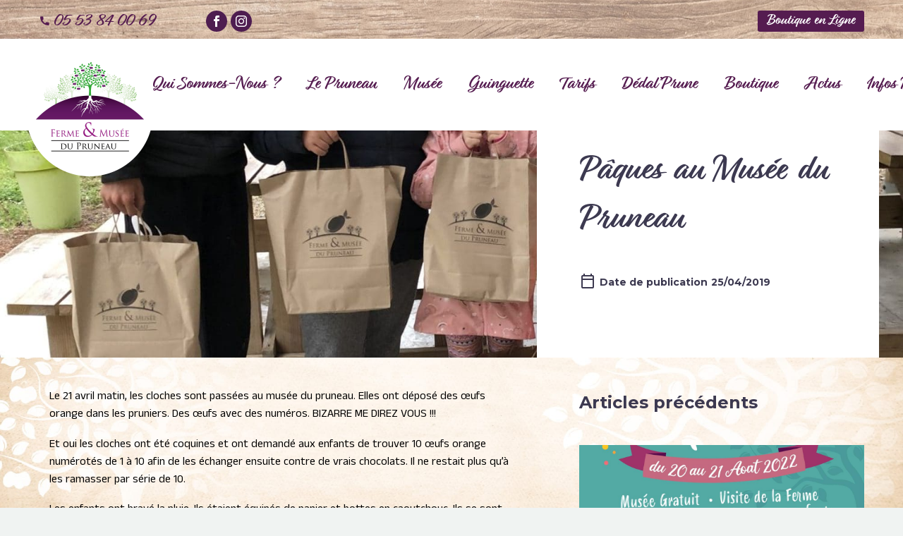

--- FILE ---
content_type: text/html; charset=UTF-8
request_url: https://www.musee-du-pruneau.com/evenements/paques-au-musee-du-pruneau/
body_size: 18719
content:
<!DOCTYPE html>
<!--[if IE 7]>
<html class="ie ie7" lang="fr-FR" xmlns:og="https://ogp.me/ns#" xmlns:fb="https://ogp.me/ns/fb#">
<![endif]-->
<!--[if IE 8]>
<html class="ie ie8" lang="fr-FR" xmlns:og="https://ogp.me/ns#" xmlns:fb="https://ogp.me/ns/fb#">
<![endif]-->
<!--[if !(IE 7) | !(IE 8) ]><!-->
<html lang="fr-FR" xmlns:og="https://ogp.me/ns#" xmlns:fb="https://ogp.me/ns/fb#">
<!--<![endif]-->
<head>
	<meta charset="UTF-8">
	<meta name="viewport" content="width=device-width, initial-scale=1.0" />
	<link rel="profile" href="https://gmpg.org/xfn/11">
	<link rel="pingback" href="https://www.musee-du-pruneau.com/xmlrpc.php">
	<meta name='robots' content='index, follow, max-image-preview:large, max-snippet:-1, max-video-preview:-1' />
	<style>img:is([sizes="auto" i], [sizes^="auto," i]) { contain-intrinsic-size: 3000px 1500px }</style>
	
	<!-- This site is optimized with the Yoast SEO plugin v25.8 - https://yoast.com/wordpress/plugins/seo/ -->
	<title>Pâques au Musée du Pruneau - Ferme et Musée du Pruneau</title>
<link data-rocket-preload as="style" href="https://fonts.googleapis.com/css?family=Anek%20Telugu%3A100%2C200%2C300%2C400%2C500%2C600%2C700%2C800%7CMontserrat%3A100%2C200%2C300%2C400%2C500%2C600%2C700%2C800%2C900%2C100italic%2C200italic%2C300italic%2C400italic%2C500italic%2C600italic%2C700italic%2C800italic%2C900italic%7CSource%20Sans%20Pro%3A200%2C200italic%2C300%2C300italic%2C400%2C400italic%2C600%2C600italic%2C700%2C700italic%2C900%2C900italic&#038;subset=latin%2Clatin-ext%2Ctelugu%2Ccyrillic%2Ccyrillic-ext%2Cvietnamese%2Cgreek%2Cgreek-ext&#038;display=swap" rel="preload">
<link href="https://fonts.googleapis.com/css?family=Anek%20Telugu%3A100%2C200%2C300%2C400%2C500%2C600%2C700%2C800%7CMontserrat%3A100%2C200%2C300%2C400%2C500%2C600%2C700%2C800%2C900%2C100italic%2C200italic%2C300italic%2C400italic%2C500italic%2C600italic%2C700italic%2C800italic%2C900italic%7CSource%20Sans%20Pro%3A200%2C200italic%2C300%2C300italic%2C400%2C400italic%2C600%2C600italic%2C700%2C700italic%2C900%2C900italic&#038;subset=latin%2Clatin-ext%2Ctelugu%2Ccyrillic%2Ccyrillic-ext%2Cvietnamese%2Cgreek%2Cgreek-ext&#038;display=swap" media="print" onload="this.media=&#039;all&#039;" rel="stylesheet">
<noscript><link rel="stylesheet" href="https://fonts.googleapis.com/css?family=Anek%20Telugu%3A100%2C200%2C300%2C400%2C500%2C600%2C700%2C800%7CMontserrat%3A100%2C200%2C300%2C400%2C500%2C600%2C700%2C800%2C900%2C100italic%2C200italic%2C300italic%2C400italic%2C500italic%2C600italic%2C700italic%2C800italic%2C900italic%7CSource%20Sans%20Pro%3A200%2C200italic%2C300%2C300italic%2C400%2C400italic%2C600%2C600italic%2C700%2C700italic%2C900%2C900italic&#038;subset=latin%2Clatin-ext%2Ctelugu%2Ccyrillic%2Ccyrillic-ext%2Cvietnamese%2Cgreek%2Cgreek-ext&#038;display=swap"></noscript>
	<link rel="canonical" href="https://www.musee-du-pruneau.com/evenements/paques-au-musee-du-pruneau/" />
	<meta property="og:locale" content="fr_FR" />
	<meta property="og:type" content="article" />
	<meta property="og:title" content="Pâques au Musée du Pruneau - Ferme et Musée du Pruneau" />
	<meta property="og:description" content="Le 21 avril matin, les cloches sont passées au musée du pruneau. Elles ont déposé des œufs orange dans les pruniers. Des œufs avec des numéros. BIZARRE ME DIREZ VOUS !!!" />
	<meta property="og:url" content="https://www.musee-du-pruneau.com/evenements/paques-au-musee-du-pruneau/" />
	<meta property="og:site_name" content="Ferme et Musée du Pruneau" />
	<meta property="article:published_time" content="2019-04-25T14:19:54+00:00" />
	<meta property="article:modified_time" content="2024-02-21T12:37:23+00:00" />
	<meta property="og:image" content="https://www.musee-du-pruneau.com/wp-content/uploads/2017/12/IMG_3094-e1558338026102.jpg" />
	<meta property="og:image:width" content="1500" />
	<meta property="og:image:height" content="2000" />
	<meta property="og:image:type" content="image/jpeg" />
	<meta name="author" content="Ferme et Musée du Pruneau" />
	<meta name="twitter:card" content="summary_large_image" />
	<meta name="twitter:label1" content="Écrit par" />
	<meta name="twitter:data1" content="Ferme et Musée du Pruneau" />
	<meta name="twitter:label2" content="Durée de lecture estimée" />
	<meta name="twitter:data2" content="2 minutes" />
	<script type="application/ld+json" class="yoast-schema-graph">{"@context":"https://schema.org","@graph":[{"@type":"Article","@id":"https://www.musee-du-pruneau.com/evenements/paques-au-musee-du-pruneau/#article","isPartOf":{"@id":"https://www.musee-du-pruneau.com/evenements/paques-au-musee-du-pruneau/"},"author":{"name":"Ferme et Musée du Pruneau","@id":"https://www.musee-du-pruneau.com/#/schema/person/24b00d68d80c4833c93ed1290196896d"},"headline":"Pâques au Musée du Pruneau","datePublished":"2019-04-25T14:19:54+00:00","dateModified":"2024-02-21T12:37:23+00:00","mainEntityOfPage":{"@id":"https://www.musee-du-pruneau.com/evenements/paques-au-musee-du-pruneau/"},"wordCount":275,"publisher":{"@id":"https://www.musee-du-pruneau.com/#organization"},"image":{"@id":"https://www.musee-du-pruneau.com/evenements/paques-au-musee-du-pruneau/#primaryimage"},"thumbnailUrl":"https://www.musee-du-pruneau.com/wp-content/uploads/2017/12/IMG_3094-e1558338026102.jpg","articleSection":["Événements"],"inLanguage":"fr-FR"},{"@type":"WebPage","@id":"https://www.musee-du-pruneau.com/evenements/paques-au-musee-du-pruneau/","url":"https://www.musee-du-pruneau.com/evenements/paques-au-musee-du-pruneau/","name":"Pâques au Musée du Pruneau - Ferme et Musée du Pruneau","isPartOf":{"@id":"https://www.musee-du-pruneau.com/#website"},"primaryImageOfPage":{"@id":"https://www.musee-du-pruneau.com/evenements/paques-au-musee-du-pruneau/#primaryimage"},"image":{"@id":"https://www.musee-du-pruneau.com/evenements/paques-au-musee-du-pruneau/#primaryimage"},"thumbnailUrl":"https://www.musee-du-pruneau.com/wp-content/uploads/2017/12/IMG_3094-e1558338026102.jpg","datePublished":"2019-04-25T14:19:54+00:00","dateModified":"2024-02-21T12:37:23+00:00","breadcrumb":{"@id":"https://www.musee-du-pruneau.com/evenements/paques-au-musee-du-pruneau/#breadcrumb"},"inLanguage":"fr-FR","potentialAction":[{"@type":"ReadAction","target":["https://www.musee-du-pruneau.com/evenements/paques-au-musee-du-pruneau/"]}]},{"@type":"ImageObject","inLanguage":"fr-FR","@id":"https://www.musee-du-pruneau.com/evenements/paques-au-musee-du-pruneau/#primaryimage","url":"https://www.musee-du-pruneau.com/wp-content/uploads/2017/12/IMG_3094-e1558338026102.jpg","contentUrl":"https://www.musee-du-pruneau.com/wp-content/uploads/2017/12/IMG_3094-e1558338026102.jpg","width":1500,"height":2000,"caption":"Pâques au musée du pruneau"},{"@type":"BreadcrumbList","@id":"https://www.musee-du-pruneau.com/evenements/paques-au-musee-du-pruneau/#breadcrumb","itemListElement":[{"@type":"ListItem","position":1,"name":"Accueil","item":"https://www.musee-du-pruneau.com/"},{"@type":"ListItem","position":2,"name":"Actualités de la Ferme et Musée du Pruneau","item":"https://www.musee-du-pruneau.com/actualites/"},{"@type":"ListItem","position":3,"name":"Pâques au Musée du Pruneau"}]},{"@type":"WebSite","@id":"https://www.musee-du-pruneau.com/#website","url":"https://www.musee-du-pruneau.com/","name":"Ferme et Musée du Pruneau","description":"Laffitte-sur-Lot - Lot et Garonne","publisher":{"@id":"https://www.musee-du-pruneau.com/#organization"},"potentialAction":[{"@type":"SearchAction","target":{"@type":"EntryPoint","urlTemplate":"https://www.musee-du-pruneau.com/?s={search_term_string}"},"query-input":{"@type":"PropertyValueSpecification","valueRequired":true,"valueName":"search_term_string"}}],"inLanguage":"fr-FR"},{"@type":"Organization","@id":"https://www.musee-du-pruneau.com/#organization","name":"Ferme et Musée du Pruneau","url":"https://www.musee-du-pruneau.com/","logo":{"@type":"ImageObject","inLanguage":"fr-FR","@id":"https://www.musee-du-pruneau.com/#/schema/logo/image/","url":"https://www.musee-du-pruneau.com/wp-content/uploads/2019/05/arbre-ferme-et-musée-du-pruneau.jpg","contentUrl":"https://www.musee-du-pruneau.com/wp-content/uploads/2019/05/arbre-ferme-et-musée-du-pruneau.jpg","width":1465,"height":1188,"caption":"Ferme et Musée du Pruneau"},"image":{"@id":"https://www.musee-du-pruneau.com/#/schema/logo/image/"}},{"@type":"Person","@id":"https://www.musee-du-pruneau.com/#/schema/person/24b00d68d80c4833c93ed1290196896d","name":"Ferme et Musée du Pruneau","image":{"@type":"ImageObject","inLanguage":"fr-FR","@id":"https://www.musee-du-pruneau.com/#/schema/person/image/","url":"https://secure.gravatar.com/avatar/4eecdb009266eb5f1e6ece32921e5e747a6509e6c8e9ff1c4666dfa6b304c3c0?s=96&d=mm&r=g","contentUrl":"https://secure.gravatar.com/avatar/4eecdb009266eb5f1e6ece32921e5e747a6509e6c8e9ff1c4666dfa6b304c3c0?s=96&d=mm&r=g","caption":"Ferme et Musée du Pruneau"}}]}</script>
	<!-- / Yoast SEO plugin. -->


<link rel='dns-prefetch' href='//fonts.googleapis.com' />
<link rel='dns-prefetch' href='//www.googletagmanager.com' />
<link href='https://fonts.gstatic.com' crossorigin rel='preconnect' />
<link rel="alternate" type="application/rss+xml" title="Ferme et Musée du Pruneau &raquo; Flux" href="https://www.musee-du-pruneau.com/feed/" />
<link rel="alternate" type="application/rss+xml" title="Ferme et Musée du Pruneau &raquo; Flux des commentaires" href="https://www.musee-du-pruneau.com/comments/feed/" />
<style id='cf-frontend-style-inline-css' type='text/css'>
@font-face {
	font-family: 'Arial';
	font-weight: 100;
	font-display: auto;
	src: url('https://www.musee-du-pruneau.com/wp-content/uploads/2023/06/relation-two-bold.otf') format('OpenType');
}
</style>
<link data-minify="1" rel='stylesheet' id='thegem-preloader-css' href='https://www.musee-du-pruneau.com/wp-content/cache/min/1/wp-content/themes/thegem/css/thegem-preloader.css?ver=1752014553' type='text/css' media='all' />
<style id='thegem-preloader-inline-css' type='text/css'>

		body:not(.compose-mode) .gem-icon-style-gradient span,
		body:not(.compose-mode) .gem-icon .gem-icon-half-1,
		body:not(.compose-mode) .gem-icon .gem-icon-half-2 {
			opacity: 0 !important;
			}
</style>
<link data-minify="1" rel='stylesheet' id='thegem-reset-css' href='https://www.musee-du-pruneau.com/wp-content/cache/min/1/wp-content/themes/thegem/css/thegem-reset.css?ver=1752014553' type='text/css' media='all' />
<link data-minify="1" rel='stylesheet' id='thegem-grid-css' href='https://www.musee-du-pruneau.com/wp-content/cache/min/1/wp-content/themes/thegem/css/thegem-grid.css?ver=1752014553' type='text/css' media='all' />
<link data-minify="1" rel='stylesheet' id='thegem-header-css' href='https://www.musee-du-pruneau.com/wp-content/cache/min/1/wp-content/themes/thegem/css/thegem-header.css?ver=1752014553' type='text/css' media='all' />
<link data-minify="1" rel='stylesheet' id='thegem-style-css' href='https://www.musee-du-pruneau.com/wp-content/cache/min/1/wp-content/themes/thegem/style.css?ver=1752014553' type='text/css' media='all' />
<link rel='stylesheet' id='thegem-child-style-css' href='https://www.musee-du-pruneau.com/wp-content/themes/thegem-child/style.css?ver=5.10.5.1' type='text/css' media='all' />
<link data-minify="1" rel='stylesheet' id='thegem-widgets-css' href='https://www.musee-du-pruneau.com/wp-content/cache/min/1/wp-content/themes/thegem/css/thegem-widgets.css?ver=1752014554' type='text/css' media='all' />
<link data-minify="1" rel='stylesheet' id='thegem-new-css-css' href='https://www.musee-du-pruneau.com/wp-content/cache/min/1/wp-content/themes/thegem/css/thegem-new-css.css?ver=1752014554' type='text/css' media='all' />
<link data-minify="1" rel='stylesheet' id='perevazka-css-css-css' href='https://www.musee-du-pruneau.com/wp-content/cache/min/1/wp-content/themes/thegem/css/thegem-perevazka-css.css?ver=1752014554' type='text/css' media='all' />

<link data-minify="1" rel='stylesheet' id='thegem-custom-css' href='https://www.musee-du-pruneau.com/wp-content/cache/min/1/wp-content/uploads/thegem/css/custom-HAHnnnfz.css?ver=1752014554' type='text/css' media='all' />
<style id='thegem-custom-inline-css' type='text/css'>
.vc_custom_1707449643851{margin-top: -20px !important;margin-bottom: 0px !important;padding-top: 20px !important;padding-bottom: 20px !important;background-image: url(https://www.musee-du-pruneau.com/wp-content/uploads/2023/09/fond-bois-clair.jpg?id=6463) !important;}.vc_custom_1708963451271{margin-bottom: 0px !important;border-bottom-width: 0px !important;padding-bottom: 0px !important;}.gmnoprint .gm-style-mtc{
    display:none;
}
body .breadcrumbs,body .breadcrumbs a,body .bc-devider:before {color: #FFFFFFFF;}body .breadcrumbs .current {	color: #E7FF89FF;	border-bottom: 3px solid #E7FF89FF;}body .breadcrumbs a:hover {	color: #E7FF89FF;}body .page-title-block .breadcrumbs-container{	text-align: center;}.page-breadcrumbs{	position: relative;	display: flex;	width: 100%;	align-items: center;	min-height: 70px;	z-index: 1;}.fullwidth-content > .page-breadcrumbs {	padding-left: 21px;	padding-right: 21px;}.page-breadcrumbs.page-breadcrumbs--left{	justify-content: flex-start;	text-align: left;}.page-breadcrumbs.page-breadcrumbs--center{	justify-content: center;	text-align: center;}.page-breadcrumbs.page-breadcrumbs--right{	justify-content: flex-end;	text-align: right;}.page-breadcrumbs ul{	display: flex;	flex-wrap: wrap;	padding: 0;	margin: 0;	list-style-type: none;}.page-breadcrumbs ul li{	position: relative;}.page-breadcrumbs ul li:not(:last-child){	padding-right: 20px;	margin-right: 5px;}.page-breadcrumbs ul li:not(:last-child):after{	font-family: 'thegem-icons';	content: '\e601';	position: absolute;	right: 0;	top: 50%;	transform: translateY(-50%);	line-height: 1;}.page-breadcrumbs ul li a,.page-breadcrumbs ul li:not(:last-child):after{	color: #99A9B5FF;}.page-breadcrumbs ul li{	color: #3C3950FF;}.page-breadcrumbs ul li a:hover{	color: #3C3950FF;}.block-content {padding-top: 0px;background-color: #ffffff;background-image: none;}.block-content:last-of-type {padding-bottom: 0px;}.gem-slideshow,.slideshow-preloader {background-color: #ffffff;}#top-area {	display: block;}.header-background:before {	opacity: 1;}.top-area-background:before {	opacity: 1;}body.woocommerce #main.page__top-shadow:before{	display: none;	content: '';	position: absolute;	top: 0;	left: 0;	width: 100%;	height: 5px;	box-shadow: 0px 5px 5px -5px rgba(0, 0, 0, 0.15) inset;	z-index: 1;}body.woocommerce #main.page__top-shadow.visible:before{	display: block;}@media (max-width: 991px) {#page-title {padding-top: 80px;padding-bottom: 80px;}.page-title-inner, body .breadcrumbs{padding-left: 0px;padding-right: 0px;}.page-title-excerpt {margin-top: 18px;}#page-title .page-title-title {margin-top: 0px;}.block-content {padding-top: 0px;}.block-content:last-of-type {padding-bottom: 0px;}#top-area {	display: block;}}@media (max-width: 767px) {#page-title {padding-top: 80px;padding-bottom: 80px;}.page-title-inner,body .breadcrumbs{padding-left: 0px;padding-right: 0px;}.page-title-excerpt {margin-top: 18px;}#page-title .page-title-title {margin-top: 0px;}.block-content {padding-top: 0px;}.block-content:last-of-type {padding-bottom: 0px;}#top-area {	display: none;}}
</style>
<link data-minify="1" rel='stylesheet' id='js_composer_front-css' href='https://www.musee-du-pruneau.com/wp-content/cache/min/1/wp-content/plugins/js_composer/assets/css/js_composer.min.css?ver=1752014554' type='text/css' media='all' />
<link data-minify="1" rel='stylesheet' id='thegem_js_composer_front-css' href='https://www.musee-du-pruneau.com/wp-content/cache/min/1/wp-content/themes/thegem/css/thegem-js_composer_columns.css?ver=1752014554' type='text/css' media='all' />
<link data-minify="1" rel='stylesheet' id='thegem-additional-blog-1-css' href='https://www.musee-du-pruneau.com/wp-content/cache/min/1/wp-content/themes/thegem/css/thegem-additional-blog-1.css?ver=1752014554' type='text/css' media='all' />
<link rel='stylesheet' id='jquery-fancybox-css' href='https://www.musee-du-pruneau.com/wp-content/themes/thegem/js/fancyBox/jquery.fancybox.min.css?ver=5.10.5.1' type='text/css' media='all' />
<link data-minify="1" rel='stylesheet' id='thegem-vc_elements-css' href='https://www.musee-du-pruneau.com/wp-content/cache/min/1/wp-content/themes/thegem/css/thegem-vc_elements.css?ver=1752014554' type='text/css' media='all' />
<style id='wp-emoji-styles-inline-css' type='text/css'>

	img.wp-smiley, img.emoji {
		display: inline !important;
		border: none !important;
		box-shadow: none !important;
		height: 1em !important;
		width: 1em !important;
		margin: 0 0.07em !important;
		vertical-align: -0.1em !important;
		background: none !important;
		padding: 0 !important;
	}
</style>
<link rel='stylesheet' id='wp-block-library-css' href='https://www.musee-du-pruneau.com/wp-includes/css/dist/block-library/style.min.css?ver=9ad29cc111437ee8b19e1b0d3a7e0f9a' type='text/css' media='all' />
<style id='classic-theme-styles-inline-css' type='text/css'>
/*! This file is auto-generated */
.wp-block-button__link{color:#fff;background-color:#32373c;border-radius:9999px;box-shadow:none;text-decoration:none;padding:calc(.667em + 2px) calc(1.333em + 2px);font-size:1.125em}.wp-block-file__button{background:#32373c;color:#fff;text-decoration:none}
</style>
<style id='global-styles-inline-css' type='text/css'>
:root{--wp--preset--aspect-ratio--square: 1;--wp--preset--aspect-ratio--4-3: 4/3;--wp--preset--aspect-ratio--3-4: 3/4;--wp--preset--aspect-ratio--3-2: 3/2;--wp--preset--aspect-ratio--2-3: 2/3;--wp--preset--aspect-ratio--16-9: 16/9;--wp--preset--aspect-ratio--9-16: 9/16;--wp--preset--color--black: #000000;--wp--preset--color--cyan-bluish-gray: #abb8c3;--wp--preset--color--white: #ffffff;--wp--preset--color--pale-pink: #f78da7;--wp--preset--color--vivid-red: #cf2e2e;--wp--preset--color--luminous-vivid-orange: #ff6900;--wp--preset--color--luminous-vivid-amber: #fcb900;--wp--preset--color--light-green-cyan: #7bdcb5;--wp--preset--color--vivid-green-cyan: #00d084;--wp--preset--color--pale-cyan-blue: #8ed1fc;--wp--preset--color--vivid-cyan-blue: #0693e3;--wp--preset--color--vivid-purple: #9b51e0;--wp--preset--gradient--vivid-cyan-blue-to-vivid-purple: linear-gradient(135deg,rgba(6,147,227,1) 0%,rgb(155,81,224) 100%);--wp--preset--gradient--light-green-cyan-to-vivid-green-cyan: linear-gradient(135deg,rgb(122,220,180) 0%,rgb(0,208,130) 100%);--wp--preset--gradient--luminous-vivid-amber-to-luminous-vivid-orange: linear-gradient(135deg,rgba(252,185,0,1) 0%,rgba(255,105,0,1) 100%);--wp--preset--gradient--luminous-vivid-orange-to-vivid-red: linear-gradient(135deg,rgba(255,105,0,1) 0%,rgb(207,46,46) 100%);--wp--preset--gradient--very-light-gray-to-cyan-bluish-gray: linear-gradient(135deg,rgb(238,238,238) 0%,rgb(169,184,195) 100%);--wp--preset--gradient--cool-to-warm-spectrum: linear-gradient(135deg,rgb(74,234,220) 0%,rgb(151,120,209) 20%,rgb(207,42,186) 40%,rgb(238,44,130) 60%,rgb(251,105,98) 80%,rgb(254,248,76) 100%);--wp--preset--gradient--blush-light-purple: linear-gradient(135deg,rgb(255,206,236) 0%,rgb(152,150,240) 100%);--wp--preset--gradient--blush-bordeaux: linear-gradient(135deg,rgb(254,205,165) 0%,rgb(254,45,45) 50%,rgb(107,0,62) 100%);--wp--preset--gradient--luminous-dusk: linear-gradient(135deg,rgb(255,203,112) 0%,rgb(199,81,192) 50%,rgb(65,88,208) 100%);--wp--preset--gradient--pale-ocean: linear-gradient(135deg,rgb(255,245,203) 0%,rgb(182,227,212) 50%,rgb(51,167,181) 100%);--wp--preset--gradient--electric-grass: linear-gradient(135deg,rgb(202,248,128) 0%,rgb(113,206,126) 100%);--wp--preset--gradient--midnight: linear-gradient(135deg,rgb(2,3,129) 0%,rgb(40,116,252) 100%);--wp--preset--font-size--small: 13px;--wp--preset--font-size--medium: 20px;--wp--preset--font-size--large: 36px;--wp--preset--font-size--x-large: 42px;--wp--preset--spacing--20: 0.44rem;--wp--preset--spacing--30: 0.67rem;--wp--preset--spacing--40: 1rem;--wp--preset--spacing--50: 1.5rem;--wp--preset--spacing--60: 2.25rem;--wp--preset--spacing--70: 3.38rem;--wp--preset--spacing--80: 5.06rem;--wp--preset--shadow--natural: 6px 6px 9px rgba(0, 0, 0, 0.2);--wp--preset--shadow--deep: 12px 12px 50px rgba(0, 0, 0, 0.4);--wp--preset--shadow--sharp: 6px 6px 0px rgba(0, 0, 0, 0.2);--wp--preset--shadow--outlined: 6px 6px 0px -3px rgba(255, 255, 255, 1), 6px 6px rgba(0, 0, 0, 1);--wp--preset--shadow--crisp: 6px 6px 0px rgba(0, 0, 0, 1);}:where(.is-layout-flex){gap: 0.5em;}:where(.is-layout-grid){gap: 0.5em;}body .is-layout-flex{display: flex;}.is-layout-flex{flex-wrap: wrap;align-items: center;}.is-layout-flex > :is(*, div){margin: 0;}body .is-layout-grid{display: grid;}.is-layout-grid > :is(*, div){margin: 0;}:where(.wp-block-columns.is-layout-flex){gap: 2em;}:where(.wp-block-columns.is-layout-grid){gap: 2em;}:where(.wp-block-post-template.is-layout-flex){gap: 1.25em;}:where(.wp-block-post-template.is-layout-grid){gap: 1.25em;}.has-black-color{color: var(--wp--preset--color--black) !important;}.has-cyan-bluish-gray-color{color: var(--wp--preset--color--cyan-bluish-gray) !important;}.has-white-color{color: var(--wp--preset--color--white) !important;}.has-pale-pink-color{color: var(--wp--preset--color--pale-pink) !important;}.has-vivid-red-color{color: var(--wp--preset--color--vivid-red) !important;}.has-luminous-vivid-orange-color{color: var(--wp--preset--color--luminous-vivid-orange) !important;}.has-luminous-vivid-amber-color{color: var(--wp--preset--color--luminous-vivid-amber) !important;}.has-light-green-cyan-color{color: var(--wp--preset--color--light-green-cyan) !important;}.has-vivid-green-cyan-color{color: var(--wp--preset--color--vivid-green-cyan) !important;}.has-pale-cyan-blue-color{color: var(--wp--preset--color--pale-cyan-blue) !important;}.has-vivid-cyan-blue-color{color: var(--wp--preset--color--vivid-cyan-blue) !important;}.has-vivid-purple-color{color: var(--wp--preset--color--vivid-purple) !important;}.has-black-background-color{background-color: var(--wp--preset--color--black) !important;}.has-cyan-bluish-gray-background-color{background-color: var(--wp--preset--color--cyan-bluish-gray) !important;}.has-white-background-color{background-color: var(--wp--preset--color--white) !important;}.has-pale-pink-background-color{background-color: var(--wp--preset--color--pale-pink) !important;}.has-vivid-red-background-color{background-color: var(--wp--preset--color--vivid-red) !important;}.has-luminous-vivid-orange-background-color{background-color: var(--wp--preset--color--luminous-vivid-orange) !important;}.has-luminous-vivid-amber-background-color{background-color: var(--wp--preset--color--luminous-vivid-amber) !important;}.has-light-green-cyan-background-color{background-color: var(--wp--preset--color--light-green-cyan) !important;}.has-vivid-green-cyan-background-color{background-color: var(--wp--preset--color--vivid-green-cyan) !important;}.has-pale-cyan-blue-background-color{background-color: var(--wp--preset--color--pale-cyan-blue) !important;}.has-vivid-cyan-blue-background-color{background-color: var(--wp--preset--color--vivid-cyan-blue) !important;}.has-vivid-purple-background-color{background-color: var(--wp--preset--color--vivid-purple) !important;}.has-black-border-color{border-color: var(--wp--preset--color--black) !important;}.has-cyan-bluish-gray-border-color{border-color: var(--wp--preset--color--cyan-bluish-gray) !important;}.has-white-border-color{border-color: var(--wp--preset--color--white) !important;}.has-pale-pink-border-color{border-color: var(--wp--preset--color--pale-pink) !important;}.has-vivid-red-border-color{border-color: var(--wp--preset--color--vivid-red) !important;}.has-luminous-vivid-orange-border-color{border-color: var(--wp--preset--color--luminous-vivid-orange) !important;}.has-luminous-vivid-amber-border-color{border-color: var(--wp--preset--color--luminous-vivid-amber) !important;}.has-light-green-cyan-border-color{border-color: var(--wp--preset--color--light-green-cyan) !important;}.has-vivid-green-cyan-border-color{border-color: var(--wp--preset--color--vivid-green-cyan) !important;}.has-pale-cyan-blue-border-color{border-color: var(--wp--preset--color--pale-cyan-blue) !important;}.has-vivid-cyan-blue-border-color{border-color: var(--wp--preset--color--vivid-cyan-blue) !important;}.has-vivid-purple-border-color{border-color: var(--wp--preset--color--vivid-purple) !important;}.has-vivid-cyan-blue-to-vivid-purple-gradient-background{background: var(--wp--preset--gradient--vivid-cyan-blue-to-vivid-purple) !important;}.has-light-green-cyan-to-vivid-green-cyan-gradient-background{background: var(--wp--preset--gradient--light-green-cyan-to-vivid-green-cyan) !important;}.has-luminous-vivid-amber-to-luminous-vivid-orange-gradient-background{background: var(--wp--preset--gradient--luminous-vivid-amber-to-luminous-vivid-orange) !important;}.has-luminous-vivid-orange-to-vivid-red-gradient-background{background: var(--wp--preset--gradient--luminous-vivid-orange-to-vivid-red) !important;}.has-very-light-gray-to-cyan-bluish-gray-gradient-background{background: var(--wp--preset--gradient--very-light-gray-to-cyan-bluish-gray) !important;}.has-cool-to-warm-spectrum-gradient-background{background: var(--wp--preset--gradient--cool-to-warm-spectrum) !important;}.has-blush-light-purple-gradient-background{background: var(--wp--preset--gradient--blush-light-purple) !important;}.has-blush-bordeaux-gradient-background{background: var(--wp--preset--gradient--blush-bordeaux) !important;}.has-luminous-dusk-gradient-background{background: var(--wp--preset--gradient--luminous-dusk) !important;}.has-pale-ocean-gradient-background{background: var(--wp--preset--gradient--pale-ocean) !important;}.has-electric-grass-gradient-background{background: var(--wp--preset--gradient--electric-grass) !important;}.has-midnight-gradient-background{background: var(--wp--preset--gradient--midnight) !important;}.has-small-font-size{font-size: var(--wp--preset--font-size--small) !important;}.has-medium-font-size{font-size: var(--wp--preset--font-size--medium) !important;}.has-large-font-size{font-size: var(--wp--preset--font-size--large) !important;}.has-x-large-font-size{font-size: var(--wp--preset--font-size--x-large) !important;}
:where(.wp-block-post-template.is-layout-flex){gap: 1.25em;}:where(.wp-block-post-template.is-layout-grid){gap: 1.25em;}
:where(.wp-block-columns.is-layout-flex){gap: 2em;}:where(.wp-block-columns.is-layout-grid){gap: 2em;}
:root :where(.wp-block-pullquote){font-size: 1.5em;line-height: 1.6;}
</style>
<link data-minify="1" rel='stylesheet' id='grw-public-main-css-css' href='https://www.musee-du-pruneau.com/wp-content/cache/min/1/wp-content/plugins/widget-google-reviews/assets/css/public-main.css?ver=1752014554' type='text/css' media='all' />
<link rel='stylesheet' id='ari-fancybox-css' href='https://www.musee-du-pruneau.com/wp-content/plugins/ari-fancy-lightbox/assets/fancybox/jquery.fancybox.min.css?ver=1.4.0' type='text/css' media='all' />
<style id='ari-fancybox-inline-css' type='text/css'>
BODY .fancybox-container{z-index:200000}BODY .fancybox-is-open .fancybox-bg{opacity:0.87}BODY .fancybox-bg {background-color:#0f0f11}BODY .fancybox-thumbs {background-color:#ffffff}
</style>
<script type="text/javascript">function fullHeightRow() {
			var fullHeight,
				offsetTop,
				element = document.getElementsByClassName('vc_row-o-full-height')[0];
			if (element) {
				fullHeight = window.innerHeight;
				offsetTop = window.pageYOffset + element.getBoundingClientRect().top;
				if (offsetTop < fullHeight) {
					fullHeight = 100 - offsetTop / (fullHeight / 100);
					element.style.minHeight = fullHeight + 'vh'
				}
			}
		}</script><!--[if lt IE 9]>
<script type="text/javascript" src="https://www.musee-du-pruneau.com/wp-content/themes/thegem/js/html5.js?ver=5.10.5.1" id="html5-js"></script>
<![endif]-->
<script type="text/javascript" src="https://www.musee-du-pruneau.com/wp-includes/js/jquery/jquery.min.js?ver=3.7.1" id="jquery-core-js"></script>
<script type="text/javascript" src="https://www.musee-du-pruneau.com/wp-includes/js/jquery/jquery-migrate.min.js?ver=3.4.1" id="jquery-migrate-js"></script>
<script type="text/javascript" id="zilla-likes-js-extra">
/* <![CDATA[ */
var zilla_likes = {"ajaxurl":"https:\/\/www.musee-du-pruneau.com\/wp-admin\/admin-ajax.php"};
/* ]]> */
</script>
<script type="text/javascript" src="https://www.musee-du-pruneau.com/wp-content/plugins/zilla-likes/scripts/zilla-likes.js?ver=9ad29cc111437ee8b19e1b0d3a7e0f9a" id="zilla-likes-js"></script>
<script type="text/javascript" defer="defer" src="https://www.musee-du-pruneau.com/wp-content/plugins/widget-google-reviews/assets/js/public-main.js?ver=6.4.1" id="grw-public-main-js-js"></script>
<script type="text/javascript" id="ari-fancybox-js-extra">
/* <![CDATA[ */
var ARI_FANCYBOX = {"lightbox":{"loop":true,"backFocus":false,"trapFocus":false,"thumbs":{"hideOnClose":false},"touch":{"vertical":true,"momentum":true},"buttons":["slideShow","fullScreen","thumbs","close"],"lang":"custom","i18n":{"custom":{"PREV":"Previous","NEXT":"Next","PLAY_START":"Start slideshow (P)","PLAY_STOP":"Stop slideshow (P)","FULL_SCREEN":"Full screen (F)","THUMBS":"Thumbnails (G)","CLOSE":"Close (Esc)","ERROR":"The requested content cannot be loaded. <br\/> Please try again later."}}},"convert":{"images":{"convert":true,"post_grouping":true,"convertNameSmart":true}},"sanitize":null,"viewers":{"pdfjs":{"url":"https:\/\/www.musee-du-pruneau.com\/wp-content\/plugins\/ari-fancy-lightbox\/assets\/pdfjs\/web\/viewer.html"}}};
/* ]]> */
</script>
<script type="text/javascript" src="https://www.musee-du-pruneau.com/wp-content/plugins/ari-fancy-lightbox/assets/fancybox/jquery.fancybox.min.js?ver=1.4.0" id="ari-fancybox-js"></script>
<script></script><link rel="https://api.w.org/" href="https://www.musee-du-pruneau.com/wp-json/" /><link rel="alternate" title="JSON" type="application/json" href="https://www.musee-du-pruneau.com/wp-json/wp/v2/posts/5375" /><link rel="EditURI" type="application/rsd+xml" title="RSD" href="https://www.musee-du-pruneau.com/xmlrpc.php?rsd" />

<link rel='shortlink' href='https://www.musee-du-pruneau.com/?p=5375' />
<link rel="alternate" title="oEmbed (JSON)" type="application/json+oembed" href="https://www.musee-du-pruneau.com/wp-json/oembed/1.0/embed?url=https%3A%2F%2Fwww.musee-du-pruneau.com%2Fevenements%2Fpaques-au-musee-du-pruneau%2F" />
<link rel="alternate" title="oEmbed (XML)" type="text/xml+oembed" href="https://www.musee-du-pruneau.com/wp-json/oembed/1.0/embed?url=https%3A%2F%2Fwww.musee-du-pruneau.com%2Fevenements%2Fpaques-au-musee-du-pruneau%2F&#038;format=xml" />
<meta name="generator" content="Site Kit by Google 1.160.1" /><script class="ti-site-data" type="application/ld+json">{"@context":"http://schema.org","data":{"r":"1:0!7:0!30:0"}}</script><link rel="apple-touch-icon" sizes="180x180" href="/wp-content/uploads/fbrfg/apple-touch-icon.png">
<link rel="icon" type="image/png" sizes="32x32" href="/wp-content/uploads/fbrfg/favicon-32x32.png">
<link rel="icon" type="image/png" sizes="16x16" href="/wp-content/uploads/fbrfg/favicon-16x16.png">
<link rel="manifest" href="/wp-content/uploads/fbrfg/site.webmanifest">
<link rel="mask-icon" href="/wp-content/uploads/fbrfg/safari-pinned-tab.svg" color="#5f155f">
<link rel="shortcut icon" href="/wp-content/uploads/fbrfg/favicon.ico">
<meta name="msapplication-TileColor" content="#ffffff">
<meta name="msapplication-config" content="/wp-content/uploads/fbrfg/browserconfig.xml">
<meta name="theme-color" content="#ffffff"><meta name="generator" content="Powered by WPBakery Page Builder - drag and drop page builder for WordPress."/>
<style data-type="vc_custom-css">.post-thumbnail figure {
display:none !important;
 }</style><link rel="icon" href="https://www.musee-du-pruneau.fr/wp-content/themes/thegem/images/favicon.ico" sizes="32x32" />
<link rel="icon" href="https://www.musee-du-pruneau.fr/wp-content/themes/thegem/images/favicon.ico" sizes="192x192" />
<link rel="apple-touch-icon" href="https://www.musee-du-pruneau.fr/wp-content/themes/thegem/images/favicon.ico" />
<meta name="msapplication-TileImage" content="https://www.musee-du-pruneau.fr/wp-content/themes/thegem/images/favicon.ico" />
<script>if(document.querySelector('[data-type="vc_custom-css"]')) {document.head.appendChild(document.querySelector('[data-type="vc_custom-css"]'));}</script><style type="text/css" data-type="vc_shortcodes-custom-css">.vc_custom_1708519035620{padding-right: 15px !important;padding-left: 15px !important;}</style><noscript><style> .wpb_animate_when_almost_visible { opacity: 1; }</style></noscript><noscript><style id="rocket-lazyload-nojs-css">.rll-youtube-player, [data-lazy-src]{display:none !important;}</style></noscript>	<meta name="generator" content="WP Rocket 3.19.4" data-wpr-features="wpr_minify_css wpr_desktop" /></head>


<body class="wp-singular post-template-default single single-post postid-5375 single-format-standard wp-theme-thegem wp-child-theme-thegem-child wpb-js-composer js-comp-ver-8.6.1 vc_responsive">

	<script type="text/javascript">
		var gemSettings = {"isTouch":"","forcedLasyDisabled":"","tabletPortrait":"1","tabletLandscape":"","topAreaMobileDisable":"","parallaxDisabled":"","fillTopArea":"","themePath":"https:\/\/www.musee-du-pruneau.com\/wp-content\/themes\/thegem","rootUrl":"https:\/\/www.musee-du-pruneau.com","mobileEffectsEnabled":"","isRTL":""};
		(function() {
    function isTouchDevice() {
        return (('ontouchstart' in window) ||
            (navigator.MaxTouchPoints > 0) ||
            (navigator.msMaxTouchPoints > 0));
    }

    window.gemSettings.isTouch = isTouchDevice();

    function userAgentDetection() {
        var ua = navigator.userAgent.toLowerCase(),
        platform = navigator.platform.toLowerCase(),
        UA = ua.match(/(opera|ie|firefox|chrome|version)[\s\/:]([\w\d\.]+)?.*?(safari|version[\s\/:]([\w\d\.]+)|$)/) || [null, 'unknown', 0],
        mode = UA[1] == 'ie' && document.documentMode;

        window.gemBrowser = {
            name: (UA[1] == 'version') ? UA[3] : UA[1],
            version: UA[2],
            platform: {
                name: ua.match(/ip(?:ad|od|hone)/) ? 'ios' : (ua.match(/(?:webos|android)/) || platform.match(/mac|win|linux/) || ['other'])[0]
                }
        };
            }

    window.updateGemClientSize = function() {
        if (window.gemOptions == null || window.gemOptions == undefined) {
            window.gemOptions = {
                first: false,
                clientWidth: 0,
                clientHeight: 0,
                innerWidth: -1
            };
        }

        window.gemOptions.clientWidth = window.innerWidth || document.documentElement.clientWidth;
        if (document.body != null && !window.gemOptions.clientWidth) {
            window.gemOptions.clientWidth = document.body.clientWidth;
        }

        window.gemOptions.clientHeight = window.innerHeight || document.documentElement.clientHeight;
        if (document.body != null && !window.gemOptions.clientHeight) {
            window.gemOptions.clientHeight = document.body.clientHeight;
        }
    };

    window.updateGemInnerSize = function(width) {
        window.gemOptions.innerWidth = width != undefined ? width : (document.body != null ? document.body.clientWidth : 0);
    };

    userAgentDetection();
    window.updateGemClientSize(true);

    window.gemSettings.lasyDisabled = window.gemSettings.forcedLasyDisabled || (!window.gemSettings.mobileEffectsEnabled && (window.gemSettings.isTouch || window.gemOptions.clientWidth <= 800));
})();
		(function() {
    if (window.gemBrowser.name == 'safari') {
        try {
            var safariVersion = parseInt(window.gemBrowser.version);
        } catch(e) {
            var safariVersion = 0;
        }
        if (safariVersion >= 9) {
            window.gemSettings.parallaxDisabled = true;
            window.gemSettings.fillTopArea = true;
        }
    }
})();
		(function() {
    var fullwithData = {
        page: null,
        pageWidth: 0,
        pageOffset: {},
        fixVcRow: true,
        pagePaddingLeft: 0
    };

    function updateFullwidthData() {
        fullwithData.pageOffset = fullwithData.page.getBoundingClientRect();
        fullwithData.pageWidth = parseFloat(fullwithData.pageOffset.width);
        fullwithData.pagePaddingLeft = 0;

        if (fullwithData.page.className.indexOf('vertical-header') != -1) {
            fullwithData.pagePaddingLeft = 45;
            if (fullwithData.pageWidth >= 1600) {
                fullwithData.pagePaddingLeft = 360;
            }
            if (fullwithData.pageWidth < 980) {
                fullwithData.pagePaddingLeft = 0;
            }
        }
    }

    function gem_fix_fullwidth_position(element) {
        if (element == null) {
            return false;
        }

        if (fullwithData.page == null) {
            fullwithData.page = document.getElementById('page');
            updateFullwidthData();
        }

        /*if (fullwithData.pageWidth < 1170) {
            return false;
        }*/

        if (!fullwithData.fixVcRow) {
            return false;
        }

        if (element.previousElementSibling != null && element.previousElementSibling != undefined && element.previousElementSibling.className.indexOf('fullwidth-block') == -1) {
            var elementParentViewportOffset = element.previousElementSibling.getBoundingClientRect();
        } else {
            var elementParentViewportOffset = element.parentNode.getBoundingClientRect();
        }

        /*if (elementParentViewportOffset.top > window.gemOptions.clientHeight) {
            fullwithData.fixVcRow = false;
            return false;
        }*/

        if (element.className.indexOf('vc_row') != -1) {
            var elementMarginLeft = -21;
            var elementMarginRight = -21;
        } else {
            var elementMarginLeft = 0;
            var elementMarginRight = 0;
        }

        var offset = parseInt(fullwithData.pageOffset.left + 0.5) - parseInt((elementParentViewportOffset.left < 0 ? 0 : elementParentViewportOffset.left) + 0.5) - elementMarginLeft + fullwithData.pagePaddingLeft;
        var offsetKey = window.gemSettings.isRTL ? 'right' : 'left';

        element.style.position = 'relative';
        element.style[offsetKey] = offset + 'px';
        element.style.width = fullwithData.pageWidth - fullwithData.pagePaddingLeft + 'px';

        if (element.className.indexOf('vc_row') == -1) {
            element.setAttribute('data-fullwidth-updated', 1);
        }

        if (element.className.indexOf('vc_row') != -1 && element.className.indexOf('vc_section') == -1 && !element.hasAttribute('data-vc-stretch-content')) {
            var el_full = element.parentNode.querySelector('.vc_row-full-width-before');
            var padding = -1 * offset;
            0 > padding && (padding = 0);
            var paddingRight = fullwithData.pageWidth - padding - el_full.offsetWidth + elementMarginLeft + elementMarginRight;
            0 > paddingRight && (paddingRight = 0);
            element.style.paddingLeft = padding + 'px';
            element.style.paddingRight = paddingRight + 'px';
        }
    }

    window.gem_fix_fullwidth_position = gem_fix_fullwidth_position;

    document.addEventListener('DOMContentLoaded', function() {
        var classes = [];

        if (window.gemSettings.isTouch) {
            document.body.classList.add('thegem-touch');
        }

        if (window.gemSettings.lasyDisabled && !window.gemSettings.forcedLasyDisabled) {
            document.body.classList.add('thegem-effects-disabled');
        }
    });

    if (window.gemSettings.parallaxDisabled) {
        var head  = document.getElementsByTagName('head')[0],
            link  = document.createElement('style');
        link.rel  = 'stylesheet';
        link.type = 'text/css';
        link.innerHTML = ".fullwidth-block.fullwidth-block-parallax-fixed .fullwidth-block-background { background-attachment: scroll !important; }";
        head.appendChild(link);
    }
})();

(function() {
    setTimeout(function() {
        var preloader = document.getElementById('page-preloader');
        if (preloader != null && preloader != undefined) {
            preloader.className += ' preloader-loaded';
        }
    }, window.pagePreloaderHideTime || 1000);
})();
	</script>
	


<div data-rocket-location-hash="57216d7a9d758d0feeff0852642ff2b5" id="page" class="layout-fullwidth header-style-1">

			<a href="#page" class="scroll-top-button">Scroll Top</a>
	
	
		
		<div id="site-header-wrapper"  class="site-header-wrapper-transparent  " >
			
			
			<header data-rocket-location-hash="65a3210ff62cbba11199193f7384f896" id="site-header" class="site-header animated-header mobile-menu-layout-default" role="banner">
													<div class="top-area-background top-area-scroll-hide">
						<div id="top-area" class="top-area top-area-style-default top-area-alignment-justified">
	<div data-rocket-location-hash="ca23f7c07336b7cf8c7766d2ffffc9d9" class="container">
		<div class="top-area-items inline-inside">
							<div class="top-area-block top-area-contacts"><div class="gem-contacts inline-inside"><div class="gem-contacts-item gem-contacts-phone"><a href="tel:05 53 84 00 69">05 53 84 00 69</a></div></div></div>
										<div class="top-area-block top-area-socials">			<div class="socials inline-inside">
															<a class="socials-item" href="https://www.facebook.com/fermeetmuseedupruneau/" target="_blank" rel="noopener" title="Facebook">
                            <i class="socials-item-icon facebook "></i>
                        </a>
																																						<a class="socials-item" href="https://www.instagram.com/fermeetmuseedupruneau/" target="_blank" rel="noopener" title="Instagram">
                            <i class="socials-item-icon instagram "></i>
                        </a>
																																																																																																																																																																																																																																																																																																																																																													</div>
			</div>
										<div class="top-area-block top-area-menu">
																<div class="top-area-button"><div id="bouton-boutique-en-ligne" class="gem-button-container gem-button-position-inline thegem-button-6975414d22c319744"  ><a class="gem-button gem-button-size-tiny gem-button-style-flat gem-button-text-weight-normal gem-button-no-uppercase" data-ll-effect="drop-right-without-wrap" style="border-radius: 3px;" onmouseleave="" onmouseenter="" href="https://www.musee-du-pruneau.com/boutique" target="_self">Boutique en Ligne</a></div> </div>
									</div>
					</div>
	</div>
</div>
					</div>
				
				<div class="header-background">
					<div class="container container-fullwidth">
						<div class="header-main logo-position-left header-layout-default header-layout-fullwidth header-style-1">
																							<div class="site-title">
											<div class="site-logo" style="width:180px;">
			<a href="https://www.musee-du-pruneau.com/" rel="home">
									<span class="logo"><img src="data:image/svg+xml,%3Csvg%20xmlns='http://www.w3.org/2000/svg'%20viewBox='0%200%200%200'%3E%3C/svg%3E" data-lazy-srcset="https://www.musee-du-pruneau.com/wp-content/uploads/thegem/logos/logo_4e916edcbc94be18100bd4505b4fc718_1x.png 1x,https://www.musee-du-pruneau.com/wp-content/uploads/thegem/logos/logo_4e916edcbc94be18100bd4505b4fc718_2x.png 2x,https://www.musee-du-pruneau.com/wp-content/uploads/thegem/logos/logo_4e916edcbc94be18100bd4505b4fc718_3x.png 3x" alt="Ferme et Musée du Pruneau" style="width:180px;" class="tgp-exclude default" data-lazy-src="https://www.musee-du-pruneau.com/wp-content/uploads/thegem/logos/logo_4e916edcbc94be18100bd4505b4fc718_1x.png"/><noscript><img src="https://www.musee-du-pruneau.com/wp-content/uploads/thegem/logos/logo_4e916edcbc94be18100bd4505b4fc718_1x.png" srcset="https://www.musee-du-pruneau.com/wp-content/uploads/thegem/logos/logo_4e916edcbc94be18100bd4505b4fc718_1x.png 1x,https://www.musee-du-pruneau.com/wp-content/uploads/thegem/logos/logo_4e916edcbc94be18100bd4505b4fc718_2x.png 2x,https://www.musee-du-pruneau.com/wp-content/uploads/thegem/logos/logo_4e916edcbc94be18100bd4505b4fc718_3x.png 3x" alt="Ferme et Musée du Pruneau" style="width:180px;" class="tgp-exclude default"/></noscript><img src="data:image/svg+xml,%3Csvg%20xmlns='http://www.w3.org/2000/svg'%20viewBox='0%200%200%200'%3E%3C/svg%3E" data-lazy-srcset="https://www.musee-du-pruneau.com/wp-content/uploads/thegem/logos/logo_4473876b7c85900427308fbec0c9b344_1x.png 1x,https://www.musee-du-pruneau.com/wp-content/uploads/thegem/logos/logo_4473876b7c85900427308fbec0c9b344_2x.png 2x,https://www.musee-du-pruneau.com/wp-content/uploads/thegem/logos/logo_4473876b7c85900427308fbec0c9b344_3x.png 3x" alt="Ferme et Musée du Pruneau" style="width:200px;" class="tgp-exclude small" data-lazy-src="https://www.musee-du-pruneau.com/wp-content/uploads/thegem/logos/logo_4473876b7c85900427308fbec0c9b344_1x.png"/><noscript><img src="https://www.musee-du-pruneau.com/wp-content/uploads/thegem/logos/logo_4473876b7c85900427308fbec0c9b344_1x.png" srcset="https://www.musee-du-pruneau.com/wp-content/uploads/thegem/logos/logo_4473876b7c85900427308fbec0c9b344_1x.png 1x,https://www.musee-du-pruneau.com/wp-content/uploads/thegem/logos/logo_4473876b7c85900427308fbec0c9b344_2x.png 2x,https://www.musee-du-pruneau.com/wp-content/uploads/thegem/logos/logo_4473876b7c85900427308fbec0c9b344_3x.png 3x" alt="Ferme et Musée du Pruneau" style="width:200px;" class="tgp-exclude small"/></noscript></span>
							</a>
		</div>
										</div>
																											<nav id="primary-navigation" class="site-navigation primary-navigation" role="navigation">
											<button class="menu-toggle dl-trigger">Primary Menu<span class="menu-line-1"></span><span class="menu-line-2"></span><span class="menu-line-3"></span></button>																							<ul id="primary-menu" class="nav-menu styled no-responsive dl-menu"><li id="menu-item-4806" class="menu-item menu-item-type-custom menu-item-object-custom menu-item-has-children menu-item-parent menu-item-4806 megamenu-first-element"><a href="#">Qui sommes-nous ?</a><span class="menu-item-parent-toggle"></span>
<ul class="sub-menu styled dl-submenu">
	<li id="menu-item-4850" class="menu-item menu-item-type-post_type menu-item-object-page menu-item-4850 megamenu-first-element"><a href="https://www.musee-du-pruneau.com/notre-histoire/">Notre histoire</a></li>
	<li id="menu-item-4873" class="menu-item menu-item-type-post_type menu-item-object-page menu-item-4873 megamenu-first-element"><a href="https://www.musee-du-pruneau.com/notre-production-et-notre-metier/">Notre production et notre metier</a></li>
	<li id="menu-item-6849" class="menu-item menu-item-type-post_type menu-item-object-page menu-item-6849 megamenu-first-element"><a href="https://www.musee-du-pruneau.com/salons/">Salons</a></li>
</ul>
</li>
<li id="menu-item-5626" class="menu-item menu-item-type-custom menu-item-object-custom menu-item-has-children menu-item-parent menu-item-5626 megamenu-first-element"><a href="#">Le pruneau</a><span class="menu-item-parent-toggle"></span>
<ul class="sub-menu styled dl-submenu">
	<li id="menu-item-5416" class="menu-item menu-item-type-post_type menu-item-object-page menu-item-5416 megamenu-first-element"><a href="https://www.musee-du-pruneau.com/le-pruneau/">Présentation du pruneau d’Agen</a></li>
	<li id="menu-item-5193" class="menu-item menu-item-type-post_type menu-item-object-page menu-item-5193 megamenu-first-element"><a href="https://www.musee-du-pruneau.com/principaux-bienfaits-du-pruneau/">Les bienfaits du pruneau</a></li>
</ul>
</li>
<li id="menu-item-4851" class="menu-item menu-item-type-post_type menu-item-object-page menu-item-4851 megamenu-first-element"><a href="https://www.musee-du-pruneau.com/musee/">Musée</a></li>
<li id="menu-item-6904" class="menu-item menu-item-type-post_type menu-item-object-page menu-item-6904 megamenu-first-element"><a href="https://www.musee-du-pruneau.com/guinguette-du-lot/">Guinguette</a></li>
<li id="menu-item-5596" class="menu-item menu-item-type-post_type menu-item-object-page menu-item-5596 megamenu-template-enable megamenu-first-element" data-template=""><a href="https://www.musee-du-pruneau.com/tarifs/">Tarifs</a></li>
<li id="menu-item-5065" class="menu-item menu-item-type-post_type menu-item-object-page menu-item-5065 megamenu-template-enable megamenu-first-element" data-template=""><a href="https://www.musee-du-pruneau.com/labyrinthe-dedal-prune/">Dédal’Prune</a></li>
<li id="menu-item-6871" class="menu-item menu-item-type-custom menu-item-object-custom menu-item-6871 megamenu-first-element"><a target="_blank" href="https://www.musee-du-pruneau.com/boutique">Boutique</a></li>
<li id="menu-item-5000" class="menu-item menu-item-type-post_type menu-item-object-page current_page_parent menu-item-5000 megamenu-first-element"><a href="https://www.musee-du-pruneau.com/actualites/">Actus</a></li>
<li id="menu-item-6478" class="menu-item menu-item-type-post_type menu-item-object-page menu-item-6478 megamenu-first-element"><a href="https://www.musee-du-pruneau.com/infos-pratiques/">Infos Pratiques</a></li>
</ul>																																</nav>
																														</div>
					</div>
				</div>
			</header><!-- #site-header -->
								</div><!-- #site-header-wrapper -->
	
	
	<div data-rocket-location-hash="36ed9da7f5398d2ca3e3e7294f47ebfe" id="main" class="site-main page__top-shadow visible">

<div data-rocket-location-hash="497a7749828faab7578d70998bd3ba25" id="main-content" class="main-content">

						<div class="block-content">
				<div class="fullwidth-content">
					<div class="thegem-template-wrapper thegem-template-single-post thegem-template-6697">
						<style>.vc_custom_1668159082213{margin-bottom: 0px !important;background-image: url(https://www.musee-du-pruneau.com/wp-content/uploads/2024/02/thegem_template_image_single-post-21-1.jpg?id=6696) !important;background-position: center !important;background-repeat: no-repeat !important;background-size: cover !important;}.vc_custom_1708509308809{margin-bottom: 0px !important;padding-bottom: 85px !important;}.vc_custom_1666605726651{padding-top: 0px !important;}.vc_custom_1666605770807{padding-top: 95px !important;padding-right: 21px !important;padding-bottom: 95px !important;padding-left: 60px !important;background-color: #ffffff !important;}.vc_custom_1666605665261{margin-bottom: 0px !important;padding-top: 45px !important;}.vc_custom_1666878774469{padding-top: 45px !important;padding-left: 60px !important;}</style><div class="vc_row-full-width-before"></div><div id="vc_row-6975414d2935a" data-vc-full-width="true" data-vc-full-width-init="false" class="vc_row wpb_row vc_row-fluid vc_custom_1668159082213 thegem-custom-6975414d293434122 vc_row-has-fill"><div class="container"><style>.thegem-custom-6975414d293434122.wpb_row {background-image: url("https://www.musee-du-pruneau.com/wp-content/uploads/2017/12/IMG_3094-e1558338026102.jpg") !important;}</style><div class="wpb_column vc_column_container vc_col-sm-6 vc_col-lg-3/5 vc_col-md-3/5 vc_hidden-xs thegem-custom-6975414d299385578" ><div class="vc_column-inner thegem-custom-inner-6975414d2993a vc_custom_1666605726651"><div class="wpb_wrapper thegem-custom-6975414d299385578"></div></div></div><div class="wpb_column vc_column_container vc_col-sm-6 vc_col-lg-2/5 vc_col-md-2/5 thegem-custom-6975414d29c2f4825 vc_col-has-fill" ><div class="vc_column-inner thegem-custom-inner-6975414d29c31 vc_custom_1666605770807"><style>@media screen and (max-width: 1023px) {.thegem-custom-inner-6975414d29c31.vc_column-inner {padding-top: 70px !important;}}@media screen and (max-width: 1023px) {.thegem-custom-inner-6975414d29c31.vc_column-inner {padding-bottom: 65px !important;}}@media screen and (max-width: 1023px) {.thegem-custom-inner-6975414d29c31.vc_column-inner {padding-left: 42px !important;}}@media screen and (max-width: 767px) {.thegem-custom-inner-6975414d29c31.vc_column-inner {padding-left: 21px !important;}}@media screen and (max-width: 767px) {.thegem-custom-inner-6975414d29c31.vc_column-inner {margin-top: 70px !important;}}@media screen and (max-width: 767px) {.thegem-custom-inner-6975414d29c31.vc_column-inner {margin-bottom: 70px !important;}}
</style><div class="wpb_wrapper thegem-custom-6975414d29c2f4825"><style>.thegem-te-post-info.thegem-custom-6975414d29d26460 .post-info-item-cats-list {border: 0 !important;}</style>			<div  class="thegem-te-post-info post-info--modern post-info--horizontal post-info-- post-info--divider-show       thegem-custom-6975414d29d26460">
				<div class="post-info"><div class="post-info-item post-info-item-cats "><a href="https://www.musee-du-pruneau.com/categorie/evenements/" title="Voir tous les articles dans Événements">Événements</a></div></div>
			</div>
		<div class="clearboth"></div><style>#thegem-divider-6975414d2a14e {margin-top: 20px !important;}</style><div id="thegem-divider-6975414d2a14e" class="gem-divider  " style="" ></div><style>.thegem-te-post-title.thegem-custom-6975414d2a17a4156 {justify-content: left; text-align: left;}.thegem-te-post-title.thegem-custom-6975414d2a17a4156 .post-title {letter-spacing: 0px;}.thegem-te-post-title.thegem-custom-6975414d2a17a4156 .post-title {text-transform: none;}</style><div class="thegem-te-post-title thegem-custom-6975414d2a17a4156"> <h1 class="post-title title-h1 "> <span>Pâques au Musée du Pruneau</span> </h1> </div><div class="clearboth"></div><style>#thegem-divider-6975414d2a44d {margin-top: 35px !important;}</style><div id="thegem-divider-6975414d2a44d" class="gem-divider  " style="" ></div><style>.thegem-te-post-info.thegem-custom-6975414d2a46f3790 .post-info-item {margin-top:20px;}.thegem-te-post-info.thegem-custom-6975414d2a46f3790 .post-info-item .icon i {font-size: 24px; line-height: 24px;}.thegem-te-post-info.thegem-custom-6975414d2a46f3790 .post-info-item .zilla-likes:before {font-size: 24px; line-height: 24px;}.thegem-te-post-info.thegem-custom-6975414d2a46f3790 .post-info-item-cats-list {border: 0 !important;}</style>			<div  class="thegem-te-post-info post-info--modern post-info--vertical post-info-- post-info--divider-show       thegem-custom-6975414d2a46f3790">
				<div class="post-info"><div class="post-info-item post-info-item-date "><div class="icon"><i class="icon-default"></i></div><div class="label-before">Date de publication</div><div class="date">25/04/2019</div></div></div>
			</div>
		</div></div></div></div></div><div class="vc_row-full-width vc_clearfix"></div><div class="container"><div id="vc_row-6975414d2ab94" class="vc_row wpb_row vc_row-fluid vc_custom_1708509308809 thegem-custom-6975414d2ab852691"><div class="wpb_column vc_column_container vc_col-sm-12 vc_col-lg-3/5 vc_col-md-3/5 thegem-custom-6975414d2aedf9848" ><div class="vc_column-inner thegem-custom-inner-6975414d2aee1 vc_custom_1666605665261"><style>@media screen and (max-width: 1023px) {.thegem-custom-inner-6975414d2aee1.vc_column-inner {padding-right: 21px !important;}}
</style><div class="wpb_wrapper thegem-custom-6975414d2aedf9848"><style>.thegem-te-post-content.thegem-custom-6975414d2b07d3399 {justify-content: left; text-align: left;}.vc_custom_1708519035620{padding-right: 15px !important;padding-left: 15px !important;}.post-thumbnail figure {
display:none !important;
 }</style><div class="thegem-te-post-content  thegem-custom-6975414d2b07d3399"><div class="post-content  "><div class="wpb-content-wrapper"><div id="vc_row-6975414d2b765" class="vc_row wpb_row vc_row-fluid vc_custom_1708519035620 thegem-custom-6975414d2b754705"><div class="wpb_column vc_column_container vc_col-sm-12 thegem-custom-6975414d2bb121821" ><div class="vc_column-inner thegem-custom-inner-6975414d2bb14 "><div class="wpb_wrapper thegem-custom-6975414d2bb121821"> <div class="wpb_text_column wpb_content_element thegem-vc-text thegem-custom-6975414d2beff9026" > <div class="wpb_wrapper"> <p>Le 21 avril matin, les cloches sont passées au musée du pruneau. Elles ont déposé des œufs orange dans les pruniers. Des œufs avec des numéros. BIZARRE ME DIREZ VOUS !!!</p>
<p>Et oui les cloches ont été coquines et ont demandé aux enfants de trouver 10 œufs orange numérotés de 1 à 10 afin de les échanger ensuite contre de vrais chocolats. Il ne restait plus qu’à les ramasser par série de 10.</p>
<p>Les enfants ont bravé la pluie. Ils étaient équipés de panier et bottes en caoutchouc. Ils se sont organisés pour pouvoir jouer ensemble, sans se connaitre, c’est la magie de pâques. Chacun échangeait ses numéros afin d’avoir la suite entière.</p>
<p>Parents grands-parents et enfants ont bien rigolé.</p>
<p>Parmi les boules orange se trouvaient 2 boules noires qui donnaient droit à un œuf et un lapin géant en chocolat.</p>
<p>Ce sont Coline et Tyméo qui les ont trouvés. Miam !!</p> </div> <style>@media screen and (max-width: 1023px) {.thegem-vc-text.thegem-custom-6975414d2beff9026{display: block!important;}}@media screen and (max-width: 767px) {.thegem-vc-text.thegem-custom-6975414d2beff9026{display: block!important;}}@media screen and (max-width: 1023px) {.thegem-vc-text.thegem-custom-6975414d2beff9026{position: relative !important;}}@media screen and (max-width: 767px) {.thegem-vc-text.thegem-custom-6975414d2beff9026{position: relative !important;}}</style> </div> <div class="vc_row wpb_row vc_inner vc_row-fluid thegem-custom-6975414d2c6025105 custom-inner-column-6975414d2c60c" ><div class="wpb_column vc_column_container vc_col-sm-6 thegem-custom-6975414d2caa84153"><div class="vc_column-inner thegem-custom-inner-6975414d2caa9 "><div class="wpb_wrapper thegem-custom-6975414d2caa84153"> <div class="wpb_single_image wpb_content_element vc_align_left" > <figure class="wpb_wrapper vc_figure"> <a href="https://www.musee-du-pruneau.com/wp-content/uploads/2017/12/IMG_3094-e1558338026102-768x1024.jpg" target="_self" class="vc_single_image-wrapper vc_box_border_grey"><img width="768" height="1024" src="data:image/svg+xml,%3Csvg%20xmlns='http://www.w3.org/2000/svg'%20viewBox='0%200%20768%201024'%3E%3C/svg%3E" class="vc_single_image-img attachment-large" alt="Pâques au musée du pruneau" title="Pâques au musée du pruneau" data-lazy-srcset="https://www.musee-du-pruneau.com/wp-content/uploads/2017/12/IMG_3094-e1558338026102-768x1024.jpg 768w, https://www.musee-du-pruneau.com/wp-content/uploads/2017/12/IMG_3094-e1558338026102-225x300.jpg 225w, https://www.musee-du-pruneau.com/wp-content/uploads/2017/12/IMG_3094-e1558338026102-1152x1536.jpg 1152w, https://www.musee-du-pruneau.com/wp-content/uploads/2017/12/IMG_3094-e1558338026102.jpg 1500w" data-lazy-sizes="(max-width: 768px) 100vw, 768px" data-lazy-src="https://www.musee-du-pruneau.com/wp-content/uploads/2017/12/IMG_3094-e1558338026102-768x1024.jpg" /><noscript><img width="768" height="1024" src="https://www.musee-du-pruneau.com/wp-content/uploads/2017/12/IMG_3094-e1558338026102-768x1024.jpg" class="vc_single_image-img attachment-large" alt="Pâques au musée du pruneau" title="Pâques au musée du pruneau" srcset="https://www.musee-du-pruneau.com/wp-content/uploads/2017/12/IMG_3094-e1558338026102-768x1024.jpg 768w, https://www.musee-du-pruneau.com/wp-content/uploads/2017/12/IMG_3094-e1558338026102-225x300.jpg 225w, https://www.musee-du-pruneau.com/wp-content/uploads/2017/12/IMG_3094-e1558338026102-1152x1536.jpg 1152w, https://www.musee-du-pruneau.com/wp-content/uploads/2017/12/IMG_3094-e1558338026102.jpg 1500w" sizes="(max-width: 768px) 100vw, 768px" loading="lazy" decoding="async"  /></noscript></a> </figure> </div> </div></div></div><div class="wpb_column vc_column_container vc_col-sm-6 thegem-custom-6975414d2d4233362"><div class="vc_column-inner thegem-custom-inner-6975414d2d425 "><div class="wpb_wrapper thegem-custom-6975414d2d4233362"> <div class="wpb_single_image wpb_content_element vc_align_left" > <figure class="wpb_wrapper vc_figure"> <a href="https://www.musee-du-pruneau.com/wp-content/uploads/2017/12/IMG_3091-e1558338018371-768x1024.jpg" target="_self" class="vc_single_image-wrapper vc_box_border_grey"><img width="768" height="1024" src="data:image/svg+xml,%3Csvg%20xmlns='http://www.w3.org/2000/svg'%20viewBox='0%200%20768%201024'%3E%3C/svg%3E" class="vc_single_image-img attachment-large" alt="Pâques au musée du pruneau" title="Pâques au musée du pruneau" data-lazy-srcset="https://www.musee-du-pruneau.com/wp-content/uploads/2017/12/IMG_3091-e1558338018371-768x1024.jpg 768w, https://www.musee-du-pruneau.com/wp-content/uploads/2017/12/IMG_3091-e1558338018371-225x300.jpg 225w, https://www.musee-du-pruneau.com/wp-content/uploads/2017/12/IMG_3091-e1558338018371.jpg 1500w" data-lazy-sizes="(max-width: 768px) 100vw, 768px" data-lazy-src="https://www.musee-du-pruneau.com/wp-content/uploads/2017/12/IMG_3091-e1558338018371-768x1024.jpg" /><noscript><img width="768" height="1024" src="https://www.musee-du-pruneau.com/wp-content/uploads/2017/12/IMG_3091-e1558338018371-768x1024.jpg" class="vc_single_image-img attachment-large" alt="Pâques au musée du pruneau" title="Pâques au musée du pruneau" srcset="https://www.musee-du-pruneau.com/wp-content/uploads/2017/12/IMG_3091-e1558338018371-768x1024.jpg 768w, https://www.musee-du-pruneau.com/wp-content/uploads/2017/12/IMG_3091-e1558338018371-225x300.jpg 225w, https://www.musee-du-pruneau.com/wp-content/uploads/2017/12/IMG_3091-e1558338018371.jpg 1500w" sizes="(max-width: 768px) 100vw, 768px" loading="lazy" decoding="async"  /></noscript></a> </figure> </div> </div></div></div></div><div class="vc_row wpb_row vc_inner vc_row-fluid thegem-custom-6975414d2df73913 custom-inner-column-6975414d2df7b" ><div class="wpb_column vc_column_container vc_col-sm-6 thegem-custom-6975414d2e35e9430"><div class="vc_column-inner thegem-custom-inner-6975414d2e35f "><div class="wpb_wrapper thegem-custom-6975414d2e35e9430"> <div class="wpb_single_image wpb_content_element vc_align_left" > <figure class="wpb_wrapper vc_figure"> <a href="https://www.musee-du-pruneau.com/wp-content/uploads/2017/12/IMG_3090-e1558338011615-768x1024.jpg" target="_self" class="vc_single_image-wrapper vc_box_border_grey"><img width="768" height="1024" src="data:image/svg+xml,%3Csvg%20xmlns='http://www.w3.org/2000/svg'%20viewBox='0%200%20768%201024'%3E%3C/svg%3E" class="vc_single_image-img attachment-large" alt="Pâques au musée du pruneau" title="Pâques au musée du pruneau" data-lazy-srcset="https://www.musee-du-pruneau.com/wp-content/uploads/2017/12/IMG_3090-e1558338011615-768x1024.jpg 768w, https://www.musee-du-pruneau.com/wp-content/uploads/2017/12/IMG_3090-e1558338011615-225x300.jpg 225w, https://www.musee-du-pruneau.com/wp-content/uploads/2017/12/IMG_3090-e1558338011615.jpg 1500w" data-lazy-sizes="(max-width: 768px) 100vw, 768px" data-lazy-src="https://www.musee-du-pruneau.com/wp-content/uploads/2017/12/IMG_3090-e1558338011615-768x1024.jpg" /><noscript><img width="768" height="1024" src="https://www.musee-du-pruneau.com/wp-content/uploads/2017/12/IMG_3090-e1558338011615-768x1024.jpg" class="vc_single_image-img attachment-large" alt="Pâques au musée du pruneau" title="Pâques au musée du pruneau" srcset="https://www.musee-du-pruneau.com/wp-content/uploads/2017/12/IMG_3090-e1558338011615-768x1024.jpg 768w, https://www.musee-du-pruneau.com/wp-content/uploads/2017/12/IMG_3090-e1558338011615-225x300.jpg 225w, https://www.musee-du-pruneau.com/wp-content/uploads/2017/12/IMG_3090-e1558338011615.jpg 1500w" sizes="(max-width: 768px) 100vw, 768px" loading="lazy" decoding="async"  /></noscript></a> </figure> </div> </div></div></div><div class="wpb_column vc_column_container vc_col-sm-6 thegem-custom-6975414d2ed056110"><div class="vc_column-inner thegem-custom-inner-6975414d2ed06 "><div class="wpb_wrapper thegem-custom-6975414d2ed056110"> <div class="wpb_single_image wpb_content_element vc_align_left" > <figure class="wpb_wrapper vc_figure"> <a href="https://www.musee-du-pruneau.com/wp-content/uploads/2017/12/IMG_3087-e1558338003782-768x1024.jpg" target="_self" class="vc_single_image-wrapper vc_box_border_grey"><img width="768" height="1024" src="data:image/svg+xml,%3Csvg%20xmlns='http://www.w3.org/2000/svg'%20viewBox='0%200%20768%201024'%3E%3C/svg%3E" class="vc_single_image-img attachment-large" alt="Pâques au musée du pruneau" title="Pâques au musée du pruneau" data-lazy-srcset="https://www.musee-du-pruneau.com/wp-content/uploads/2017/12/IMG_3087-e1558338003782-768x1024.jpg 768w, https://www.musee-du-pruneau.com/wp-content/uploads/2017/12/IMG_3087-e1558338003782-225x300.jpg 225w, https://www.musee-du-pruneau.com/wp-content/uploads/2017/12/IMG_3087-e1558338003782.jpg 1500w" data-lazy-sizes="(max-width: 768px) 100vw, 768px" data-lazy-src="https://www.musee-du-pruneau.com/wp-content/uploads/2017/12/IMG_3087-e1558338003782-768x1024.jpg" /><noscript><img width="768" height="1024" src="https://www.musee-du-pruneau.com/wp-content/uploads/2017/12/IMG_3087-e1558338003782-768x1024.jpg" class="vc_single_image-img attachment-large" alt="Pâques au musée du pruneau" title="Pâques au musée du pruneau" srcset="https://www.musee-du-pruneau.com/wp-content/uploads/2017/12/IMG_3087-e1558338003782-768x1024.jpg 768w, https://www.musee-du-pruneau.com/wp-content/uploads/2017/12/IMG_3087-e1558338003782-225x300.jpg 225w, https://www.musee-du-pruneau.com/wp-content/uploads/2017/12/IMG_3087-e1558338003782.jpg 1500w" sizes="(max-width: 768px) 100vw, 768px" loading="lazy" decoding="async"  /></noscript></a> </figure> </div> </div></div></div></div></div></div></div></div>
</div></div></div></div></div></div><div class="wpb_column vc_column_container vc_col-sm-12 vc_col-lg-2/5 vc_col-md-2/5 thegem-custom-6975414d2f93c7980" ><div class="vc_column-inner thegem-custom-inner-6975414d2f93e vc_custom_1666878774469" data-sticky-offset="70"><style>@media screen and (max-width: 1023px) {.thegem-custom-inner-6975414d2f93e.vc_column-inner {padding-bottom: 70px !important;}}@media screen and (max-width: 1023px) {.thegem-custom-inner-6975414d2f93e.vc_column-inner {padding-left: 21px !important;}}
</style><div class="wpb_wrapper thegem-custom-6975414d2f93c7980"><div class="thegem-te-heading thegem-custom-6975414d2fc762339" ><div id="thegem-heading-6975414d2fb4f" class="thegem-heading title-h4" style="text-align: left;" ><span>Articles précédents</span></div><style type="text/css">#thegem-heading-6975414d2fb4f {margin: 0;}#thegem-heading-6975414d2fb4f {letter-spacing: 0px;}#thegem-heading-6975414d2fb4f, #thegem-heading-6975414d2fb4f .light {text-transform: none;}#thegem-heading-6975414d2fb4f a:hover, #thegem-heading-6975414d2fb4f a:hover span.colored {color: var(--thegem-to-menu-level1-color-hover, #00BCD4) !important;}</style></div><style>@media screen and (max-width: 1023px) {.thegem-te-heading.thegem-custom-6975414d2fc762339{display: block!important;}}@media screen and (max-width: 767px) {.thegem-te-heading.thegem-custom-6975414d2fc762339{display: block!important;}}@media screen and (max-width: 1023px) {.thegem-te-heading.thegem-custom-6975414d2fc762339{position: relative !important;}}@media screen and (max-width: 767px) {.thegem-te-heading.thegem-custom-6975414d2fc762339{position: relative !important;}}</style><div class="clearboth"></div><style>#thegem-divider-6975414d2fcb1 {margin-top: 40px !important;}</style><div id="thegem-divider-6975414d2fcb1" class="gem-divider  " style="" ></div><div id="style-b9eced1" data-style-uid="b9eced1" class="blog blog-style-classic-tiny clearfix item-animation-disabled pagination-disable" data-next-page="2" data-pages-count="2"> <article id="post-5486" class="clearfix post-5486 post type-post status-publish format-standard has-post-thumbnail category-actualites category-evenements" style="margin-bottom:45px;"> <div class="post-image gem-compact-tiny-item-image" style="border-radius:px"> <div class="post-featured-content"><a href="https://www.musee-du-pruneau.com/evenements/la-fete-de-la-prune-et-du-pruneau-2022/"> <picture loading="lazy"> <img src="data:image/svg+xml,%3Csvg%20xmlns='http://www.w3.org/2000/svg'%20viewBox='0%200%201170%20540'%3E%3C/svg%3E" width="1170" height="540" class="img-responsive" alt="Fête de la prune et du pruneau 2022" data-lazy-src="https://www.musee-du-pruneau.com/wp-content/uploads/2021/06/affiche-fete-du-pruneau-2022-scaled-thegem-blog-default-large.jpg" /><noscript><img src="https://www.musee-du-pruneau.com/wp-content/uploads/2021/06/affiche-fete-du-pruneau-2022-scaled-thegem-blog-default-large.jpg" width="1170" height="540" class="img-responsive" alt="Fête de la prune et du pruneau 2022" loading="lazy" decoding="async"  /></noscript> </picture> </a></div> </div> <div class="gem-compact-caption"> <div class="gem-compact-item-content"> <div class="gem-news-item-title title-h5"><a class="reverse-link-color " href="https://www.musee-du-pruneau.com/evenements/la-fete-de-la-prune-et-du-pruneau-2022/" rel="bookmark" style="text-transform: none;">La Fête de la Prune et du Pruneau 2022</a></div> <div class="post-text"> <div class="summary text-body"> Passez un week-end inoubliable cet été, nous organisons la Fête de la Prune et du pruneau les 20 et 21 août 2022 à Lafitte sur Lot </div> </div> </div> <div class="post-meta"> <div class="entry-meta clearfix text-body-tiny"> <div class="post-meta-left gem-news-item-date date-color" > <span class="post-meta-date">16 juin 2022</span> </div> <div class="post-meta-right"> </div> </div><!-- .entry-meta --> </div> </div> </article><!-- #post-5486 --> <article id="post-6145" class="clearfix post-6145 post type-post status-publish format-standard has-post-thumbnail category-evenements" style="margin-bottom:45px;"> <div class="post-image gem-compact-tiny-item-image" style="border-radius:px"> <div class="post-featured-content"><a href="https://www.musee-du-pruneau.com/evenements/rallye-photo-a-la-ferme-et-musee-du-pruneau/"> <picture loading="lazy"> <img src="data:image/svg+xml,%3Csvg%20xmlns='http://www.w3.org/2000/svg'%20viewBox='0%200%201096%20540'%3E%3C/svg%3E" width="1096" height="540" class="img-responsive" alt="Rallye photo" data-lazy-src="https://www.musee-du-pruneau.com/wp-content/uploads/2021/05/rallye-photo-thegem-blog-default-large.jpg" /><noscript><img src="https://www.musee-du-pruneau.com/wp-content/uploads/2021/05/rallye-photo-thegem-blog-default-large.jpg" width="1096" height="540" class="img-responsive" alt="Rallye photo" loading="lazy" decoding="async"  /></noscript> </picture> </a></div> </div> <div class="gem-compact-caption"> <div class="gem-compact-item-content"> <div class="gem-news-item-title title-h5"><a class="reverse-link-color " href="https://www.musee-du-pruneau.com/evenements/rallye-photo-a-la-ferme-et-musee-du-pruneau/" rel="bookmark" style="text-transform: none;">Rallye Photo à la Ferme et Musée du Pruneau</a></div> <div class="post-text"> <div class="summary text-body"> Pour prendre l’air, pour s’amuser entres amis ou en famille, pour découvrir la totalité de notre site, nous proposons un rallye photo. </div> </div> </div> <div class="post-meta"> <div class="entry-meta clearfix text-body-tiny"> <div class="post-meta-left gem-news-item-date date-color" > <span class="post-meta-date">10 mai 2021</span> </div> <div class="post-meta-right"> </div> </div><!-- .entry-meta --> </div> </div> </article><!-- #post-6145 --> <article id="post-6044" class="clearfix post-6044 post type-post status-publish format-standard has-post-thumbnail category-evenements" style="margin-bottom:45px;"> <div class="post-image gem-compact-tiny-item-image" style="border-radius:px"> <div class="post-featured-content"><a href="https://www.musee-du-pruneau.com/evenements/halloween-ferme-musee-du-pruneau/"> <picture loading="lazy"> <img src="data:image/svg+xml,%3Csvg%20xmlns='http://www.w3.org/2000/svg'%20viewBox='0%200%201170%20540'%3E%3C/svg%3E" width="1170" height="540" class="img-responsive" alt="Halloween Ferme et musée du pruneau" data-lazy-src="https://www.musee-du-pruneau.com/wp-content/uploads/2020/09/halloween-thegem-blog-default-large.jpg" /><noscript><img src="https://www.musee-du-pruneau.com/wp-content/uploads/2020/09/halloween-thegem-blog-default-large.jpg" width="1170" height="540" class="img-responsive" alt="Halloween Ferme et musée du pruneau" loading="lazy" decoding="async"  /></noscript> </picture> </a></div> </div> <div class="gem-compact-caption"> <div class="gem-compact-item-content"> <div class="gem-news-item-title title-h5"><a class="reverse-link-color " href="https://www.musee-du-pruneau.com/evenements/halloween-ferme-musee-du-pruneau/" rel="bookmark" style="text-transform: none;">Halloween à la Ferme et Musée du Pruneau</a></div> <div class="post-text"> <div class="summary text-body"> La ferme et le musée du pruneau fête Halloween le samedi 31 octobre 2020 au Gabach à Lafitte sur Lot. Envie de vous faire une frayeur ? </div> </div> </div> <div class="post-meta"> <div class="entry-meta clearfix text-body-tiny"> <div class="post-meta-left gem-news-item-date date-color" > <span class="post-meta-date">30 septembre 2020</span> </div> <div class="post-meta-right"> </div> </div><!-- .entry-meta --> </div> </div> </article><!-- #post-6044 --> </div></div></div></div></div></div>
					</div>
				</div><!-- .container -->
			</div><!-- .block-content -->
		
</div><!-- #main-content -->


		</div><!-- #main -->
		<div id="lazy-loading-point"></div>

												<footer data-rocket-location-hash="0f8d8584fdcb7180247637efd77806b6" class="custom-footer">
													<div class="container"><div class="wpb-content-wrapper"><div class="vc_row-full-width-before"></div><div id="vc_row-6975414d34d8f" data-vc-full-width="true" data-vc-full-width-init="false" class="vc_row wpb_row vc_row-fluid vc_custom_1707449643851 thegem-custom-6975414d34d78745 vc_row-has-fill vc_row-o-equal-height vc_row-o-content-top vc_row-flex"><script type="text/javascript">if (typeof(gem_fix_fullwidth_position) == "function") { gem_fix_fullwidth_position(document.getElementById("vc_row-6975414d34d8f")); }</script><div class="wpb_column vc_column_container vc_col-sm-3 vc_hidden-sm vc_hidden-xs thegem-custom-6975414d350f25349" ><div class="vc_column-inner thegem-custom-inner-6975414d350f3 "><div class="wpb_wrapper thegem-custom-6975414d350f25349"><div class="clearboth"></div><style>#thegem-divider-6975414d3517e {margin-top: 10px !important;}</style><div id="thegem-divider-6975414d3517e" class="gem-divider  " style="" ></div><div class="centered-box gem-image-centered-box" ><div class="gem-image gem-wrapbox gem-wrapbox-style-default gem-wrapbox-position-centered  thegem-custom-6975414d351a39699"  style="width: 100%;" ><div class="gem-wrapbox-inner " ><img class="gem-wrapbox-element img-responsive" src="data:image/svg+xml,%3Csvg%20xmlns='http://www.w3.org/2000/svg'%20viewBox='0%200%200%200'%3E%3C/svg%3E" alt="Ferme et Musée du Pruneau" data-lazy-src="https://www.musee-du-pruneau.com/wp-content/uploads/2023/06/logo.png"/><noscript><img class="gem-wrapbox-element img-responsive" src="https://www.musee-du-pruneau.com/wp-content/uploads/2023/06/logo.png" alt="Ferme et Musée du Pruneau" loading="lazy" decoding="async" /></noscript></div></div></div></div></div></div><div class="wpb_column vc_column_container vc_col-sm-3 vc_hidden-sm vc_hidden-xs thegem-custom-6975414d35679867" ><div class="vc_column-inner thegem-custom-inner-6975414d3567b "><div class="wpb_wrapper thegem-custom-6975414d35679867">
	
		<div class="wpb_text_column wpb_content_element  thegem-vc-text thegem-custom-6975414d358f66305"  >
			<div class="wpb_wrapper">
				<p><strong>Ferme et Musée du Pruneau</strong><br />
Nous confectionnons un pruneau du Lot artisanal, savoureux, moelleux et fondant en bouche. Fidèle à notre démarche qualité, il est fabriqué totalement artisanalement.</p>

			</div>
			<style>@media screen and (max-width: 1023px) {.thegem-vc-text.thegem-custom-6975414d358f66305{display: block!important;}}@media screen and (max-width: 767px) {.thegem-vc-text.thegem-custom-6975414d358f66305{display: block!important;}}@media screen and (max-width: 1023px) {.thegem-vc-text.thegem-custom-6975414d358f66305{position: relative !important;}}@media screen and (max-width: 767px) {.thegem-vc-text.thegem-custom-6975414d358f66305{position: relative !important;}}</style>
		</div>
	

	
	<div  class="wpb_single_image wpb_content_element vc_align_left" >
		
		<figure class="wpb_wrapper vc_figure">
			<a href="https://franceweek-end.com" target="_blank" class="vc_single_image-wrapper   vc_box_border_grey"><img class="vc_single_image-img " src="data:image/svg+xml,%3Csvg%20xmlns='http://www.w3.org/2000/svg'%20viewBox='0%200%2080%2080'%3E%3C/svg%3E" width="80" height="80" alt="France Week-end" title="France Week-end" data-lazy-src="https://www.musee-du-pruneau.com/wp-content/uploads/2024/02/france-week-end-80x80.png" /><noscript><img class="vc_single_image-img " src="https://www.musee-du-pruneau.com/wp-content/uploads/2024/02/france-week-end-80x80.png" width="80" height="80" alt="France Week-end" title="France Week-end" loading="lazy" decoding="async"  /></noscript></a>
		</figure>
	</div>
	
</div></div></div><div class="wpb_column vc_column_container vc_col-sm-3 vc_hidden-sm vc_hidden-xs thegem-custom-6975414d3610a7431" ><div class="vc_column-inner thegem-custom-inner-6975414d3610b "><div class="wpb_wrapper thegem-custom-6975414d3610a7431">
	
		<div class="wpb_text_column wpb_content_element  vc_custom_1708963451271 thegem-vc-text thegem-custom-6975414d363b33816"  >
			<div class="wpb_wrapper">
				<p><strong>Liens utiles</strong></p>

			</div>
			<style>@media screen and (max-width: 1023px) {.thegem-vc-text.thegem-custom-6975414d363b33816{display: block!important;}}@media screen and (max-width: 767px) {.thegem-vc-text.thegem-custom-6975414d363b33816{display: block!important;}}@media screen and (max-width: 1023px) {.thegem-vc-text.thegem-custom-6975414d363b33816{position: relative !important;}}@media screen and (max-width: 767px) {.thegem-vc-text.thegem-custom-6975414d363b33816{position: relative !important;}}</style>
		</div>
	
<style>.thegem-menu-custom#thegem-custom-menu-6975414d365045645 .menu-custom-header a,
				.thegem-menu-custom#thegem-custom-menu-6975414d365045645 .menu-custom-header > span,
				.thegem-menu-custom#thegem-custom-menu-6975414d365045645 .menu-custom-header .separator,
				.thegem-menu-custom#thegem-custom-menu-6975414d365045645 ul.nav-menu-custom,
				.thegem-menu-custom#thegem-custom-menu-6975414d365045645 ul.nav-menu-custom li a,
				.thegem-menu-custom#thegem-custom-menu-6975414d365045645 ul.nav-menu-custom li > span { justify-content:flex-start; }.thegem-menu-custom#thegem-custom-menu-6975414d365045645 ul.nav-menu-custom li a,
				 .thegem-menu-custom#thegem-custom-menu-6975414d365045645 ul.nav-menu-custom li>span { text-transform: default !important; }.thegem-menu-custom#thegem-custom-menu-6975414d365045645 ul.nav-menu-custom li li a,
				 .thegem-menu-custom#thegem-custom-menu-6975414d365045645 ul.nav-menu-custom li li>span { text-transform: default !important; }.thegem-menu-custom#thegem-custom-menu-6975414d365045645.thegem-menu-custom--horizontal ul.nav-menu-custom li:before{ width: 1px; }</style><div id="thegem-custom-menu-6975414d365045645" class="thegem-menu-custom thegem-menu-custom--vertical thegem-menu-custom--flex-start style-hover-background style-hover-animation-fade style-hover-type-background-color style-active-background style-active-type-background-color "> <ul id="menu-lien-utiles" class="nav-menu-custom"><li id="menu-item-5163" class="menu-item menu-item-type-post_type menu-item-object-page menu-item-5163 submenu-item inherit-colors"><a href="https://www.musee-du-pruneau.com/nos-partenaires/"><span class="text">Liste de nos partenaires<i class="indicator"></i></span></a></li>
<li id="menu-item-5192" class="menu-item menu-item-type-post_type menu-item-object-page menu-item-5192 submenu-item inherit-colors"><a href="https://www.musee-du-pruneau.com/mentions-cgu/"><span class="text">Mentions Légales et CGU<i class="indicator"></i></span></a></li>
<li id="menu-item-5507" class="menu-item menu-item-type-custom menu-item-object-custom menu-item-5507 submenu-item inherit-colors"><a href="https://www.musee-du-pruneau.com/boutique/page/22-cgv"><span class="text">Conditions générales de vente<i class="indicator"></i></span></a></li>
<li id="menu-item-6070" class="none menu-item menu-item-type-custom menu-item-object-custom menu-item-6070 submenu-item inherit-colors"><a href="https://www.musee-du-pruneau.com/boutique/img/catalogue/bon-de-commande-2025-2026.pdf"><span class="text">Bon de commande en ligne<i class="indicator"></i></span></a></li>
<li id="menu-item-6748" class="menu-item menu-item-type-post_type menu-item-object-page menu-item-6748 submenu-item inherit-colors"><a href="https://www.musee-du-pruneau.com/salons/"><span class="text">Retrouvez-nous aux salons<i class="indicator"></i></span></a></li>
<li id="menu-item-6933" class="menu-item menu-item-type-custom menu-item-object-custom menu-item-6933 submenu-item inherit-colors"><a target="_blank" href="https://www.bva-surveys.com/wix/9/p330996190539.aspx?QMODE=4&#038;QRCODE=1027"><span class="text">Enquête &#8211; Gagnez vos vacances<i class="indicator"></i></span></a></li>
</ul> </div></div></div></div><div class="wpb_column vc_column_container vc_col-sm-3 vc_hidden-sm vc_hidden-xs thegem-custom-6975414d393322941" ><div class="vc_column-inner thegem-custom-inner-6975414d39334 "><div class="wpb_wrapper thegem-custom-6975414d393322941">
	
		<div class="wpb_text_column wpb_content_element  thegem-vc-text thegem-custom-6975414d395b88130"  >
			<div class="wpb_wrapper">
				<p><strong>Coordonnées du magasin</strong><br />
Ferme et Musée du Pruneau<br />
Le Gabach 47320 Lafitte sur Lot<br />
Tél : 05 53 84 00 69</p>
<p><strong>Horaires</strong><br />
<a href="https://www.musee-du-pruneau.com/infos-pratiques/">Horaires d&rsquo;ouverture</a></p>
<p><strong>Documents téléchargeables</strong><br />
<a href="https://www.musee-du-pruneau.com/wp-content/uploads/2022/04/depliant-museedupruneau.pdf">Découvrez notre flyer</a><br />
<a href="https://www.musee-du-pruneau.com/boutique/img/catalogue/bon-de-commande-2025-2026.pdf">BON DE COMMANDE 2025-2026</a></p>

			</div>
			<style>@media screen and (max-width: 1023px) {.thegem-vc-text.thegem-custom-6975414d395b88130{display: block!important;}}@media screen and (max-width: 767px) {.thegem-vc-text.thegem-custom-6975414d395b88130{display: block!important;}}@media screen and (max-width: 1023px) {.thegem-vc-text.thegem-custom-6975414d395b88130{position: relative !important;}}@media screen and (max-width: 767px) {.thegem-vc-text.thegem-custom-6975414d395b88130{position: relative !important;}}</style>
		</div>
	
</div></div></div></div><div class="vc_row-full-width vc_clearfix"></div>
</div></div>
										</footer>
									<footer id="colophon" class="site-footer" role="contentinfo">
				<div class="container">
					
<div class="row inline-row footer-widget-area" role="complementary">
	<div id="block-3" class="widget inline-column col-xs-12 count-1 widget_block"></div></div><!-- .footer-widget-area -->
				</div>
			</footer><!-- #colophon -->
			
			
			<footer id="footer-nav" class="site-footer">
				<div class="container"><div class="row">

					<div class="col-md-3 col-md-push-9">
													<div id="footer-socials"><div class="socials inline-inside socials-colored-hover">
																														<a href="https://www.facebook.com/fermeetmuseedupruneau/" target="_blank" title="Facebook" class="socials-item"><i class="socials-item-icon facebook"></i></a>
																																																																														<a href="https://www.instagram.com/fermeetmuseedupruneau/" target="_blank" title="Instagram" class="socials-item"><i class="socials-item-icon instagram"></i></a>
																																																																																																																																																																																																																																																																																																																																																																																																																																																																																																																																																																																																																																																																																																																																																																		</div></div><!-- #footer-socials -->
											</div>

					<div class="col-md-6">
											</div>

					<div class="col-md-3 col-md-pull-9"><div class="footer-site-info">&copy; Ferme et Musée du Pruneau</div></div>

				</div></div>
			</footer><!-- #footer-nav -->
						
			</div><!-- #page -->

	
	<script type="speculationrules">
{"prefetch":[{"source":"document","where":{"and":[{"href_matches":"\/*"},{"not":{"href_matches":["\/wp-*.php","\/wp-admin\/*","\/wp-content\/uploads\/*","\/wp-content\/*","\/wp-content\/plugins\/*","\/wp-content\/themes\/thegem-child\/*","\/wp-content\/themes\/thegem\/*","\/*\\?(.+)"]}},{"not":{"selector_matches":"a[rel~=\"nofollow\"]"}},{"not":{"selector_matches":".no-prefetch, .no-prefetch a"}}]},"eagerness":"conservative"}]}
</script>
<script type="text/html" id="wpb-modifications"> window.wpbCustomElement = 1; </script><link data-minify="1" rel='stylesheet' id='icons-elegant-css' href='https://www.musee-du-pruneau.com/wp-content/cache/min/1/wp-content/themes/thegem/css/icons-elegant.css?ver=1752014554' type='text/css' media='all' />
<link rel='stylesheet' id='mediaelement-css' href='https://www.musee-du-pruneau.com/wp-includes/js/mediaelement/mediaelementplayer-legacy.min.css?ver=4.2.17' type='text/css' media='all' />
<link data-minify="1" rel='stylesheet' id='wp-mediaelement-css' href='https://www.musee-du-pruneau.com/wp-content/cache/min/1/wp-content/themes/thegem/css/wp-mediaelement.css?ver=1752014649' type='text/css' media='all' />
<link data-minify="1" rel='stylesheet' id='thegem-blog-css' href='https://www.musee-du-pruneau.com/wp-content/cache/min/1/wp-content/themes/thegem/css/thegem-blog.css?ver=1752014649' type='text/css' media='all' />
<link data-minify="1" rel='stylesheet' id='thegem-additional-blog-css' href='https://www.musee-du-pruneau.com/wp-content/cache/min/1/wp-content/themes/thegem/css/thegem-additional-blog.css?ver=1752014649' type='text/css' media='all' />
<link data-minify="1" rel='stylesheet' id='thegem-menu-custom-css' href='https://www.musee-du-pruneau.com/wp-content/cache/min/1/wp-content/themes/thegem/css/thegem-menu-custom.css?ver=1752014554' type='text/css' media='all' />
<script type="text/javascript" src="https://www.musee-du-pruneau.com/wp-content/themes/thegem/js/thegem-form-elements.js?ver=5.10.5.1" id="thegem-form-elements-js"></script>
<script type="text/javascript" src="https://www.musee-du-pruneau.com/wp-content/themes/thegem/js/jquery.easing.js?ver=5.10.5.1" id="jquery-easing-js"></script>
<script type="text/javascript" src="https://www.musee-du-pruneau.com/wp-content/themes/thegem/js/SmoothScroll.js?ver=5.10.5.1" id="SmoothScroll-js"></script>
<script type="text/javascript" src="https://www.musee-du-pruneau.com/wp-content/themes/thegem/js/jquery.dlmenu.js?ver=5.10.5.1" id="jquery-dlmenu-js"></script>
<script type="text/javascript" id="thegem-menu-init-script-js-extra">
/* <![CDATA[ */
var thegem_dlmenu_settings = {"ajax_url":"https:\/\/www.musee-du-pruneau.com\/wp-admin\/admin-ajax.php","backLabel":"Back","showCurrentLabel":"Show this page"};
/* ]]> */
</script>
<script type="text/javascript" src="https://www.musee-du-pruneau.com/wp-content/themes/thegem/js/thegem-menu_init.js?ver=5.10.5.1" id="thegem-menu-init-script-js"></script>
<script type="text/javascript" src="https://www.musee-du-pruneau.com/wp-content/themes/thegem/js/thegem-header.js?ver=5.10.5.1" id="thegem-header-js"></script>
<script type="text/javascript" id="thegem-scripts-js-extra">
/* <![CDATA[ */
var thegem_scripts_data = {"ajax_url":"https:\/\/www.musee-du-pruneau.com\/wp-admin\/admin-ajax.php","ajax_nonce":"0768a50230"};
/* ]]> */
</script>
<script type="text/javascript" src="https://www.musee-du-pruneau.com/wp-content/themes/thegem/js/functions.js?ver=5.10.5.1" id="thegem-scripts-js"></script>
<script type="text/javascript" src="https://www.musee-du-pruneau.com/wp-content/themes/thegem/js/fancyBox/jquery.mousewheel.pack.js?ver=5.10.5.1" id="jquery-mousewheel-js"></script>
<script type="text/javascript" src="https://www.musee-du-pruneau.com/wp-content/themes/thegem/js/fancyBox/jquery.fancybox.min.js?ver=5.10.5.1" id="jquery-fancybox-js"></script>
<script type="text/javascript" src="https://www.musee-du-pruneau.com/wp-content/themes/thegem/js/fancyBox/jquery.fancybox-init.js?ver=5.10.5.1" id="fancybox-init-script-js"></script>
<script type="text/javascript" src="https://www.musee-du-pruneau.com/wp-content/plugins/js_composer/assets/js/dist/js_composer_front.min.js?ver=8.6.1" id="wpb_composer_front_js-js"></script>
<script type="text/javascript" src="https://www.musee-du-pruneau.com/wp-content/themes/thegem/js/jquery.waypoints.js?ver=5.10.5.1" id="jquery-waypoints-js"></script>
<script type="text/javascript" src="https://www.musee-du-pruneau.com/wp-content/themes/thegem/js/thegem-stickyColumn.js?ver=5.10.5.1" id="thegem-stickyColumn-js"></script>
<script type="text/javascript" src="https://www.musee-du-pruneau.com/wp-content/themes/thegem/js/isotope.min.js?ver=5.10.5.1" id="thegem-isotope-js-js"></script>
<script></script><script>window.lazyLoadOptions = [{
                elements_selector: "img[data-lazy-src],.rocket-lazyload",
                data_src: "lazy-src",
                data_srcset: "lazy-srcset",
                data_sizes: "lazy-sizes",
                class_loading: "lazyloading",
                class_loaded: "lazyloaded",
                threshold: 300,
                callback_loaded: function(element) {
                    if ( element.tagName === "IFRAME" && element.dataset.rocketLazyload == "fitvidscompatible" ) {
                        if (element.classList.contains("lazyloaded") ) {
                            if (typeof window.jQuery != "undefined") {
                                if (jQuery.fn.fitVids) {
                                    jQuery(element).parent().fitVids();
                                }
                            }
                        }
                    }
                }},{
				elements_selector: ".rocket-lazyload",
				data_src: "lazy-src",
				data_srcset: "lazy-srcset",
				data_sizes: "lazy-sizes",
				class_loading: "lazyloading",
				class_loaded: "lazyloaded",
				threshold: 300,
			}];
        window.addEventListener('LazyLoad::Initialized', function (e) {
            var lazyLoadInstance = e.detail.instance;

            if (window.MutationObserver) {
                var observer = new MutationObserver(function(mutations) {
                    var image_count = 0;
                    var iframe_count = 0;
                    var rocketlazy_count = 0;

                    mutations.forEach(function(mutation) {
                        for (var i = 0; i < mutation.addedNodes.length; i++) {
                            if (typeof mutation.addedNodes[i].getElementsByTagName !== 'function') {
                                continue;
                            }

                            if (typeof mutation.addedNodes[i].getElementsByClassName !== 'function') {
                                continue;
                            }

                            images = mutation.addedNodes[i].getElementsByTagName('img');
                            is_image = mutation.addedNodes[i].tagName == "IMG";
                            iframes = mutation.addedNodes[i].getElementsByTagName('iframe');
                            is_iframe = mutation.addedNodes[i].tagName == "IFRAME";
                            rocket_lazy = mutation.addedNodes[i].getElementsByClassName('rocket-lazyload');

                            image_count += images.length;
			                iframe_count += iframes.length;
			                rocketlazy_count += rocket_lazy.length;

                            if(is_image){
                                image_count += 1;
                            }

                            if(is_iframe){
                                iframe_count += 1;
                            }
                        }
                    } );

                    if(image_count > 0 || iframe_count > 0 || rocketlazy_count > 0){
                        lazyLoadInstance.update();
                    }
                } );

                var b      = document.getElementsByTagName("body")[0];
                var config = { childList: true, subtree: true };

                observer.observe(b, config);
            }
        }, false);</script><script data-no-minify="1" async src="https://www.musee-du-pruneau.com/wp-content/plugins/rocket-lazy-load/assets/js/16.1/lazyload.min.js"></script><script>var rocket_beacon_data = {"ajax_url":"https:\/\/www.musee-du-pruneau.com\/wp-admin\/admin-ajax.php","nonce":"8bc3e6f5ce","url":"https:\/\/www.musee-du-pruneau.com\/evenements\/paques-au-musee-du-pruneau","is_mobile":false,"width_threshold":1600,"height_threshold":700,"delay":500,"debug":null,"status":{"atf":true,"lrc":true,"preconnect_external_domain":true},"elements":"img, video, picture, p, main, div, li, svg, section, header, span","lrc_threshold":1800,"preconnect_external_domain_elements":["link","script","iframe"],"preconnect_external_domain_exclusions":["static.cloudflareinsights.com","rel=\"profile\"","rel=\"preconnect\"","rel=\"dns-prefetch\"","rel=\"icon\""]}</script><script data-name="wpr-wpr-beacon" src='https://www.musee-du-pruneau.com/wp-content/plugins/wp-rocket/assets/js/wpr-beacon.min.js' async></script><script type="text/javascript">var index, gemExcludeLazyElements = document.querySelectorAll('.portfolio.portfolio-style-metro picture,.portfolio.portfolio-style-metro img,.portfolio.portfolio-style-masonry picture,.portfolio.portfolio-style-masonry img,.product-gallery .owl-carousel img,.portfolio-slider picture,.portfolio-slider img,.gem-gallery img,.gem-gallery-grid.gallery-style-metro picture,.gem-gallery-grid.gallery-style-metro img,.gem-gallery-grid.gallery-style-masonry picture,.gem-gallery-grid.gallery-style-masonry img,.preloader + .gallery-preloader-wrapper picture,.preloader + .gallery-preloader-wrapper img,.blog.blog-style-masonry picture,.blog.blog-style-masonry img,.preloader + .portfolio-preloader-wrapper picture,.preloader + .portfolio-preloader-wrapper img');for (index = 0; index < gemExcludeLazyElements.length; index++) { gemExcludeLazyElements[index].removeAttribute('loading'); }</script></body>
</html>

<!-- This website is like a Rocket, isn't it? Performance optimized by WP Rocket. Learn more: https://wp-rocket.me - Debug: cached@1769292109 -->